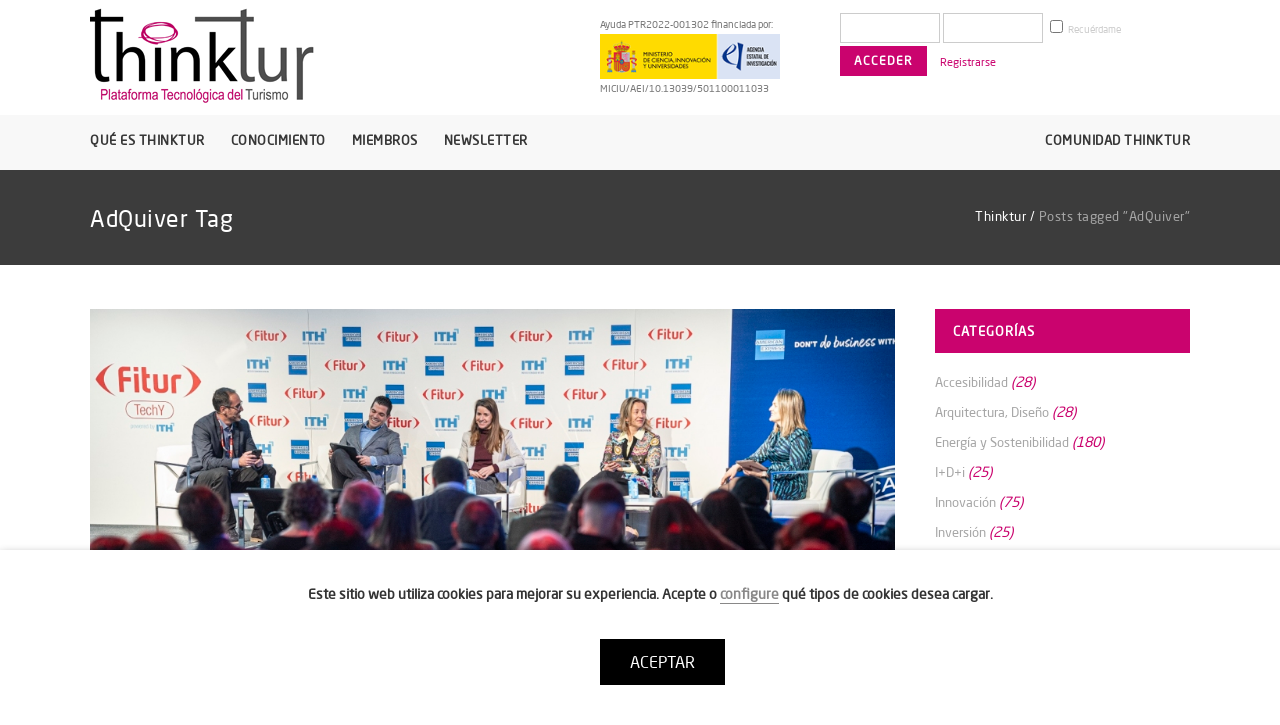

--- FILE ---
content_type: text/html; charset=UTF-8
request_url: https://www.thinktur.org/tag/adquiver/
body_size: 16216
content:
<!DOCTYPE html>
<html lang="es">
<head>
	<meta charset="UTF-8"/>
	
	<link rel="profile" href="http://gmpg.org/xfn/11"/>
		
				<meta name=viewport content="width=device-width,initial-scale=1,user-scalable=no">
					
							<meta name="description" content="Foro especializado de los profesionales del turismo en la aplicación de la tecnología y la innovación para el sector turístico">
						
							<meta name="keywords" content="Turismo, sector turistico, profesionales del turismo, tecnologia para hoteles, tecnologia para el turismo, innovacion turistica, sostenibilidad en el turismo, sello thinktur">
						<link rel="shortcut icon" type="image/x-icon" href="https://www.thinktur.org/media/favico.png">
			<link rel="apple-touch-icon" href="https://www.thinktur.org/media/favico.png"/>
			
	<title>AdQuiver &#8211; Thinktur</title>
<link rel='dns-prefetch' href='//fonts.googleapis.com' />
<link rel='dns-prefetch' href='//s.w.org' />
<link rel="alternate" type="application/rss+xml" title="Thinktur &raquo; Feed" href="https://www.thinktur.org/feed/" />
<link rel="alternate" type="application/rss+xml" title="Thinktur &raquo; Feed de los comentarios" href="https://www.thinktur.org/comments/feed/" />
<link rel="alternate" type="application/rss+xml" title="Thinktur &raquo; Etiqueta AdQuiver del feed" href="https://www.thinktur.org/tag/adquiver/feed/" />
<link rel='stylesheet' id='wp-block-library-css'  href='https://www.thinktur.org/wp-includes/css/dist/block-library/style.min.css?ver=5.5.17' type='text/css' media='all' />
<link rel='stylesheet' id='bp-member-block-css'  href='https://www.thinktur.org/wp-content/plugins/buddypress/bp-members/css/blocks/member.min.css?ver=6.3.0' type='text/css' media='all' />
<link rel='stylesheet' id='bp-group-block-css'  href='https://www.thinktur.org/wp-content/plugins/buddypress/bp-groups/css/blocks/group.min.css?ver=6.3.0' type='text/css' media='all' />
<link rel='stylesheet' id='bowe-codes-css-css'  href='https://www.thinktur.org/wp-content/plugins/bowe-codes/css/bowe-codes.css?ver=2.1' type='text/css' media='all' />
<link rel='stylesheet' id='bp-legacy-css-css'  href='https://www.thinktur.org/wp-content/plugins/buddypress/bp-templates/bp-legacy/css/buddypress.min.css?ver=6.3.0' type='text/css' media='screen' />
<link rel='stylesheet' id='contact-form-7-css'  href='https://www.thinktur.org/wp-content/plugins/contact-form-7/includes/css/styles.css?ver=5.3' type='text/css' media='all' />
<link rel='stylesheet' id='cookie-law-info-css'  href='https://www.thinktur.org/wp-content/plugins/webtoffee-gdpr-cookie-consent/public/css/cookie-law-info-public.css?ver=2.2.4' type='text/css' media='all' />
<link rel='stylesheet' id='cookie-law-info-gdpr-css'  href='https://www.thinktur.org/wp-content/plugins/webtoffee-gdpr-cookie-consent/public/css/cookie-law-info-gdpr.css?ver=2.2.4' type='text/css' media='all' />
<link rel='stylesheet' id='search-filter-plugin-styles-css'  href='https://www.thinktur.org/wp-content/plugins/search-filter-pro/public/assets/css/search-filter.min.css?ver=2.4.5' type='text/css' media='all' />
<link rel='stylesheet' id='mediaelement-css'  href='https://www.thinktur.org/wp-includes/js/mediaelement/mediaelementplayer-legacy.min.css?ver=4.2.13-9993131' type='text/css' media='all' />
<link rel='stylesheet' id='wp-mediaelement-css'  href='https://www.thinktur.org/wp-includes/js/mediaelement/wp-mediaelement.min.css?ver=5.5.17' type='text/css' media='all' />
<link rel='stylesheet' id='stockholm-default-style-css'  href='https://www.thinktur.org/wp-content/themes/stockholm/style.css?ver=5.5.17' type='text/css' media='all' />
<link rel='stylesheet' id='stockholm-font-awesome-css'  href='https://www.thinktur.org/wp-content/themes/stockholm/framework/modules/icons/font-awesome/css/font-awesome.min.css?ver=5.5.17' type='text/css' media='all' />
<link rel='stylesheet' id='elegant-icons-css'  href='https://www.thinktur.org/wp-content/themes/stockholm/framework/modules/icons/elegant-icons/style.min.css?ver=5.5.17' type='text/css' media='all' />
<link rel='stylesheet' id='linear-icons-css'  href='https://www.thinktur.org/wp-content/themes/stockholm/framework/modules/icons/linear-icons/style.min.css?ver=5.5.17' type='text/css' media='all' />
<link rel='stylesheet' id='linea-icons-css'  href='https://www.thinktur.org/wp-content/themes/stockholm/framework/modules/icons/linea-icons/style.min.css?ver=5.5.17' type='text/css' media='all' />
<link rel='stylesheet' id='ion-icons-css'  href='https://www.thinktur.org/wp-content/themes/stockholm/framework/modules/icons/ion-icons/style.min.css?ver=5.5.17' type='text/css' media='all' />
<link rel='stylesheet' id='stockholm-stylesheet-css'  href='https://www.thinktur.org/wp-content/themes/stockholm/css/stylesheet.min.css?ver=5.5.17' type='text/css' media='all' />
<link rel='stylesheet' id='stockholm-webkit-css'  href='https://www.thinktur.org/wp-content/themes/stockholm/css/webkit_stylesheet.css?ver=5.5.17' type='text/css' media='all' />
<link rel='stylesheet' id='stockholm-style-dynamic-css'  href='https://www.thinktur.org/wp-content/themes/stockholm/css/style_dynamic.css?ver=1605717453' type='text/css' media='all' />
<link rel='stylesheet' id='stockholm-responsive-css'  href='https://www.thinktur.org/wp-content/themes/stockholm/css/responsive.min.css?ver=5.5.17' type='text/css' media='all' />
<link rel='stylesheet' id='stockholm-style-dynamic-responsive-css'  href='https://www.thinktur.org/wp-content/themes/stockholm/css/style_dynamic_responsive.css?ver=1605717453' type='text/css' media='all' />
<link rel='stylesheet' id='js_composer_front-css'  href='https://www.thinktur.org/wp-content/plugins/js_composer/assets/css/js_composer.min.css?ver=6.4.1' type='text/css' media='all' />
<link rel='stylesheet' id='stockholm-google-fonts-css'  href='https://fonts.googleapis.com/css?family=Raleway%3A100%2C100i%2C200%2C200i%2C300%2C300i%2C400%2C400i%2C500%2C500i%2C600%2C600i%2C700%2C700i%2C800%2C800i%2C900%2C900i%7CCrete+Round%3A100%2C100i%2C200%2C200i%2C300%2C300i%2C400%2C400i%2C500%2C500i%2C600%2C600i%2C700%2C700i%2C800%2C800i%2C900%2C900i&#038;subset=latin%2Clatin-ext&#038;ver=1.0.0' type='text/css' media='all' />
<link rel='stylesheet' id='newsletter-css'  href='https://www.thinktur.org/wp-content/plugins/newsletter/style.css?ver=7.4.7' type='text/css' media='all' />
<link rel='stylesheet' id='childstyle-css'  href='https://www.thinktur.org/wp-content/themes/thinktur/style.css?ran=818&#038;ver=5.5.17' type='text/css' media='all' />
<script type='text/javascript' src='https://www.thinktur.org/wp-includes/js/jquery/jquery.js?ver=1.12.4-wp' id='jquery-core-js'></script>
<script type='text/javascript' id='bp-confirm-js-extra'>
/* <![CDATA[ */
var BP_Confirm = {"are_you_sure":"\u00bfEst\u00e1s seguro?"};
/* ]]> */
</script>
<script type='text/javascript' src='https://www.thinktur.org/wp-content/plugins/buddypress/bp-core/js/confirm.min.js?ver=6.3.0' id='bp-confirm-js'></script>
<script type='text/javascript' src='https://www.thinktur.org/wp-content/plugins/buddypress/bp-core/js/widget-members.min.js?ver=6.3.0' id='bp-widget-members-js'></script>
<script type='text/javascript' src='https://www.thinktur.org/wp-content/plugins/buddypress/bp-core/js/jquery-query.min.js?ver=6.3.0' id='bp-jquery-query-js'></script>
<script type='text/javascript' src='https://www.thinktur.org/wp-content/plugins/buddypress/bp-core/js/vendor/jquery-cookie.min.js?ver=6.3.0' id='bp-jquery-cookie-js'></script>
<script type='text/javascript' src='https://www.thinktur.org/wp-content/plugins/buddypress/bp-core/js/vendor/jquery-scroll-to.min.js?ver=6.3.0' id='bp-jquery-scroll-to-js'></script>
<script type='text/javascript' id='bp-legacy-js-js-extra'>
/* <![CDATA[ */
var BP_DTheme = {"accepted":"Aceptado","close":"Cerrar","comments":"comentarios","leave_group_confirm":"\u00bfEst\u00e1s seguro que quieres salir del grupo?","mark_as_fav":"Favorito","my_favs":"Mis favoritos","rejected":"Rechazado","remove_fav":"Eliminar favorito","show_all":"Mostrar todo","show_all_comments":"Mostrar todos los comentarios para este hilo.","show_x_comments":"Mostrar todos los comentarios (%d)","unsaved_changes":"Tu perfil tiene cambios no guardados. Si abandonas esta p\u00e1gina, los cambios se perder\u00e1n. ","view":"Ver","store_filter_settings":""};
/* ]]> */
</script>
<script type='text/javascript' src='https://www.thinktur.org/wp-content/plugins/buddypress/bp-templates/bp-legacy/js/buddypress.min.js?ver=6.3.0' id='bp-legacy-js-js'></script>
<script type='text/javascript' id='cookie-law-info-js-extra'>
/* <![CDATA[ */
var Cli_Data = {"nn_cookie_ids":["ga_script","_gid","_ga","_gat_UA-19326705-1"],"non_necessary_cookies":{"marketing-y-analitica":["Google Analytics","_gid","_ga","_gat_UA-19326705-1"]},"cookielist":{"necessary":{"0":{"ID":10039,"post_author":"94","post_date":"2020-11-18 15:48:42","post_date_gmt":"2020-11-18 15:48:42","post_content":"Esta cookie se establece por el plugin \"GDPR Cookie Consent\". La cookie almacena el consentimiento del usuario para las cookies en la categor\u00eda \"Marketing y Anal\u00edtica\". No almacena datos personales.","post_title":"cookielawinfo-checkbox-marketing-y-analitica","post_excerpt":"","post_status":"publish","comment_status":"closed","ping_status":"closed","post_password":"","post_name":"cookielawinfo-checkbox-marketing-y-analitica","to_ping":"","pinged":"","post_modified":"2020-11-18 15:48:42","post_modified_gmt":"2020-11-18 15:48:42","post_content_filtered":"","post_parent":0,"guid":"https:\/\/www.thinktur.org\/cookielawinfo\/cookielawinfo-checkbox-marketing-y-analitica\/","menu_order":0,"post_type":"cookielawinfo","post_mime_type":"","comment_count":"0","filter":"raw"},"1":{"ID":10033,"post_author":"1","post_date":"2020-11-18 15:17:56","post_date_gmt":"2020-11-18 13:17:56","post_content":"La cookie es establecida por el plugin de consentimiento de cookies de GDPR y se utiliza para almacenar si el usuario ha consentido o no el uso de cookies. No almacena ning\u00fan dato personal.","post_title":"viewed_cookie_policy","post_excerpt":"","post_status":"publish","comment_status":"closed","ping_status":"closed","post_password":"","post_name":"viewed_cookie_policy","to_ping":"","pinged":"","post_modified":"2020-11-18 17:49:48","post_modified_gmt":"2020-11-18 15:49:48","post_content_filtered":"","post_parent":0,"guid":"https:\/\/www.thinktur.org\/cookielawinfo\/viewed_cookie_policy\/","menu_order":0,"post_type":"cookielawinfo","post_mime_type":"","comment_count":"0","filter":"raw"},"2":{"ID":10034,"post_author":"1","post_date":"2020-11-18 15:17:56","post_date_gmt":"2020-11-18 13:17:56","post_content":"Esta cookie se establece por el plugin de Consentimiento de cookies GDPR. Las cookies se utilizan para almacenar el consentimiento del usuario para las cookies en la categor\u00eda \"Necesarias\".","post_title":"cookielawinfo-checkbox-necessary","post_excerpt":"","post_status":"publish","comment_status":"closed","ping_status":"closed","post_password":"","post_name":"cookielawinfo-checkbox-necessary","to_ping":"","pinged":"","post_modified":"2020-11-18 17:49:33","post_modified_gmt":"2020-11-18 15:49:33","post_content_filtered":"","post_parent":0,"guid":"https:\/\/www.thinktur.org\/cookielawinfo\/cookielawinfo-checkbox-necessary\/","menu_order":0,"post_type":"cookielawinfo","post_mime_type":"","comment_count":"0","filter":"raw"},"term_id":1797,"name":"Necesarias","loadonstart":"1","defaultstate":"enabled"},"marketing-y-analitica":{"0":{"ID":10040,"post_author":"94","post_date":"2020-11-18 15:48:42","post_date_gmt":"2020-11-18 15:48:42","post_content":"Esta cookie controla la ejecuci\u00f3n de Google Analytics. La cookie se utiliza para automatizar el informe anal\u00edtico de la web.","post_title":"Google Analytics","post_excerpt":"","post_status":"publish","comment_status":"closed","ping_status":"closed","post_password":"","post_name":"google-analytics","to_ping":"","pinged":"","post_modified":"2020-11-18 17:51:21","post_modified_gmt":"2020-11-18 15:51:21","post_content_filtered":"","post_parent":0,"guid":"https:\/\/www.thinktur.org\/cookielawinfo\/google-analytics\/","menu_order":0,"post_type":"cookielawinfo","post_mime_type":"","comment_count":"0","filter":"raw"},"1":{"ID":10041,"post_author":"94","post_date":"2020-11-18 15:48:42","post_date_gmt":"2020-11-18 15:48:42","post_content":"Esta cookie es instalada por Google Analytics. La cookie se utiliza para almacenar informaci\u00f3n de c\u00f3mo los visitantes utilizan un sitio web y ayuda en la creaci\u00f3n de un informe anal\u00edtico de c\u00f3mo el sitio web est\u00e1 haciendo. Los datos recogidos incluyen el n\u00famero de visitantes, la fuente de donde vienen y las p\u00e1ginas visitadas de forma an\u00f3nima.","post_title":"_gid","post_excerpt":"","post_status":"publish","comment_status":"closed","ping_status":"closed","post_password":"","post_name":"_gid","to_ping":"","pinged":"","post_modified":"2020-11-18 15:48:42","post_modified_gmt":"2020-11-18 15:48:42","post_content_filtered":"","post_parent":0,"guid":"https:\/\/www.thinktur.org\/cookielawinfo\/_gid\/","menu_order":0,"post_type":"cookielawinfo","post_mime_type":"","comment_count":"0","filter":"raw"},"2":{"ID":10042,"post_author":"94","post_date":"2020-11-18 15:48:42","post_date_gmt":"2020-11-18 15:48:42","post_content":"Esta cookie es instalada por Google Analytics. La cookie se utiliza para calcular los datos de visitantes, sesiones, campa\u00f1as y para hacer un seguimiento del uso del sitio para el informe anal\u00edtico del mismo. Las cookies almacenan informaci\u00f3n de forma an\u00f3nima y asignan un n\u00famero generado aleatoriamente para identificar a los visitantes \u00fanicos.","post_title":"_ga","post_excerpt":"","post_status":"publish","comment_status":"closed","ping_status":"closed","post_password":"","post_name":"_ga","to_ping":"","pinged":"","post_modified":"2020-11-18 15:48:42","post_modified_gmt":"2020-11-18 15:48:42","post_content_filtered":"","post_parent":0,"guid":"https:\/\/www.thinktur.org\/cookielawinfo\/_ga\/","menu_order":0,"post_type":"cookielawinfo","post_mime_type":"","comment_count":"0","filter":"raw"},"3":{"ID":10043,"post_author":"94","post_date":"2020-11-18 15:48:42","post_date_gmt":"2020-11-18 15:48:42","post_content":"Google utiliza esta cookie para distinguir a los usuarios.","post_title":"_gat_UA-19326705-1","post_excerpt":"","post_status":"publish","comment_status":"closed","ping_status":"closed","post_password":"","post_name":"_gat_ua-7390634-1","to_ping":"","pinged":"","post_modified":"2020-11-18 17:51:01","post_modified_gmt":"2020-11-18 15:51:01","post_content_filtered":"","post_parent":0,"guid":"https:\/\/www.thinktur.org\/cookielawinfo\/_gat_ua-7390634-1\/","menu_order":0,"post_type":"cookielawinfo","post_mime_type":"","comment_count":"0","filter":"raw"},"term_id":1799,"name":"Marketing y Anal\u00edtica","loadonstart":0,"defaultstate":"enabled"}},"ajax_url":"https:\/\/www.thinktur.org\/wp-admin\/admin-ajax.php","current_lang":"es","security":"a62b4108a0","eu_countries":["GB"],"geoIP":"disabled","consentVersion":"1","strictlyEnabled":["necessary","obligatoire"],"cookieDomain":""};
var log_object = {"ajax_url":"https:\/\/www.thinktur.org\/wp-admin\/admin-ajax.php"};
/* ]]> */
</script>
<script type='text/javascript' src='https://www.thinktur.org/wp-content/plugins/webtoffee-gdpr-cookie-consent/public/js/cookie-law-info-public.js?ver=2.2.4' id='cookie-law-info-js'></script>
<script type='text/javascript' id='search-filter-plugin-build-js-extra'>
/* <![CDATA[ */
var SF_LDATA = {"ajax_url":"https:\/\/www.thinktur.org\/wp-admin\/admin-ajax.php","home_url":"https:\/\/www.thinktur.org\/"};
/* ]]> */
</script>
<script type='text/javascript' src='https://www.thinktur.org/wp-content/plugins/search-filter-pro/public/assets/js/search-filter-build.min.js?ver=2.4.5' id='search-filter-plugin-build-js'></script>
<script type='text/javascript' src='https://www.thinktur.org/wp-content/plugins/search-filter-pro/public/assets/js/chosen.jquery.min.js?ver=2.4.5' id='search-filter-plugin-chosen-js'></script>
<script type='text/javascript' src='https://www.thinktur.org/wp-content/themes/stockholm/js/plugins/hammer.min.js?ver=1' id='hammer-js'></script>
<script type='text/javascript' src='https://www.thinktur.org/wp-content/themes/stockholm/js/plugins/virtual-scroll.min.js?ver=1' id='virtual-scroll-js'></script>
<link rel="https://api.w.org/" href="https://www.thinktur.org/wp-json/" /><link rel="alternate" type="application/json" href="https://www.thinktur.org/wp-json/wp/v2/tags/1989" /><meta name="generator" content="WordPress 5.5.17" />

	<script type="text/javascript">var ajaxurl = 'https://www.thinktur.org/wp-admin/admin-ajax.php';</script>

<!-- Global site tag (gtag.js) - Google Analytics -->
<script type="text/plain" data-cli-class="cli-blocker-script"  data-cli-category="marketing-y-analitica" data-cli-script-type="marketing-y-analitica" data-cli-block="true" data-cli-element-position="head"  async src="https://www.googletagmanager.com/gtag/js?id=UA-19326705-1"></script>
<script type="text/plain" data-cli-class="cli-blocker-script"  data-cli-category="marketing-y-analitica" data-cli-script-type="marketing-y-analitica" data-cli-block="true" data-cli-element-position="head" >
  window.dataLayer = window.dataLayer || [];
  function gtag(){dataLayer.push(arguments);}
  gtag('js', new Date());

  gtag('config', 'UA-19326705-1');
</script><script id="mcjs">!function(c,h,i,m,p){m=c.createElement(h),p=c.getElementsByTagName(h)[0],m.async=1,m.src=i,p.parentNode.insertBefore(m,p)}(document,"script","https://chimpstatic.com/mcjs-connected/js/users/aa0513481bc646da5503e591e/ba5efbae2ee4d83d088929d82.js");</script>
<script type="text/javascript" src="https://www.thinktur.org/wp-content/plugins/si-captcha-for-wordpress/captcha/si_captcha.js?ver=1762230433"></script>
<!-- begin SI CAPTCHA Anti-Spam - login/register form style -->
<style type="text/css">
.si_captcha_small { width:175px; height:45px; padding-top:10px; padding-bottom:10px; }
.si_captcha_large { width:250px; height:60px; padding-top:10px; padding-bottom:10px; }
img#si_image_com { border-style:none; margin:0; padding-right:5px; float:left; }
img#si_image_reg { border-style:none; margin:0; padding-right:5px; float:left; }
img#si_image_log { border-style:none; margin:0; padding-right:5px; float:left; }
img#si_image_side_login { border-style:none; margin:0; padding-right:5px; float:left; }
img#si_image_checkout { border-style:none; margin:0; padding-right:5px; float:left; }
img#si_image_jetpack { border-style:none; margin:0; padding-right:5px; float:left; }
img#si_image_bbpress_topic { border-style:none; margin:0; padding-right:5px; float:left; }
.si_captcha_refresh { border-style:none; margin:0; vertical-align:bottom; }
div#si_captcha_input { display:block; padding-top:15px; padding-bottom:5px; }
label#si_captcha_code_label { margin:0; }
input#si_captcha_code_input { width:65px; }
p#si_captcha_code_p { clear: left; padding-top:10px; }
.si-captcha-jetpack-error { color:#DC3232; }
</style>
<!-- end SI CAPTCHA Anti-Spam - login/register form style -->
<noscript><style> .wpb_animate_when_almost_visible { opacity: 1; }</style></noscript></head>
<body class="bp-legacy archive tag tag-adquiver tag-1989 stockholm-core-2.0.2 select-child-theme-ver-1.0.0 select-theme-ver-6.1 smooth_scroll  qode_menu_ wpb-js-composer js-comp-ver-6.4.1 vc_responsive no-js">
		<div class="wrapper">
		<div class="wrapper_inner">
						<a id='back_to_top' href='#'>
				<span class="fa-stack">
					<i class="fa fa-angle-up"></i>				</span>
			</a>
			<header class="page_header scrolled_not_transparent has_top scroll_header_top_area  stick menu_bottom">
				
		<div class="header_inner clearfix">
						
			<div class="header_top_bottom_holder">
					<div class="header_top clearfix" >
				<div class="container">
			<div class="container_inner clearfix">
								<div class="left">
					<div class="inner">
											</div>
				</div>
				<div class="right">
					<div class="inner">
						<div class="header-widget widget_text header-right-widget">			<div class="textwidget"><div class="ayuda"><span>Ayuda PTR2022-001302 financiada por:</span><img src="https://www.thinktur.org/media/logo-ayuda.png" alt="Ayuda PTR2022" /><span>MICIU/AEI/10.13039/501100011033</span></div><div class="mobile-login-bt"><a href="https://www.thinktur.org/wp-login.php"><img src="https://www.thinktur.org/media/login.png" alt="login"></a></div></div>
		</div><div class="header-widget widget_bp_core_login_widget buddypress widget header-right-widget">
		
			
			<form name="bp-login-form" id="bp-login-widget-form" class="standard-form" action="https://www.thinktur.org/wp-login.php" method="post">
				<label for="bp-login-widget-user-login">Nombre de usuario</label>
				<input type="text" name="log" id="bp-login-widget-user-login" class="input" value="" />

				<label for="bp-login-widget-user-pass">Contraseña</label>
				<input type="password" name="pwd" id="bp-login-widget-user-pass" class="input" value=""  spellcheck="false" autocomplete="off" />

				<div class="forgetmenot"><label for="bp-login-widget-rememberme"><input name="rememberme" type="checkbox" id="bp-login-widget-rememberme" value="forever" /> Recuérdame</label></div>

				<input type="submit" name="wp-submit" id="bp-login-widget-submit" value="Acceder" />

				
					<span class="bp-login-widget-register-link"><a href="https://www.thinktur.org/registro/">Registrarse</a></span>

				
				
			</form>

			
		</div>					</div>
				</div>
							</div>
		</div>
		</div>
				
				<div class="header_bottom clearfix" >
										<div class="container">
						<div class="container_inner clearfix" >
																					<div class="header_inner_left">
																	<div class="mobile_menu_button"><span><i class="fa fa-bars"></i></span></div>
								<div class="logo_wrapper">
									<div class="q_logo">
										<a href="https://www.thinktur.org/">
	<img class="normal" src="https://www.thinktur.org/media/logo.png" alt="Logo"/>
<img class="light" src="https://www.thinktur.org/media/logo.png" alt="Logo"/>
<img class="dark" src="https://www.thinktur.org/media/logo.png" alt="Logo"/>	
	<img class="sticky" src="https://www.thinktur.org/media/logo.png" alt="Logo"/>
	
	</a>									</div>
																	</div>
																
                                							</div>
																					<div class="header_menu_bottom">
								<div class="header_menu_bottom_inner">
																			<div class="main_menu_header_inner_right_holder">
																						<nav class="main_menu drop_down ">
												<ul id="menu-main-menu" class="clearfix"><li id="nav-menu-item-14" class="menu-item menu-item-type-custom menu-item-object-custom menu-item-has-children  has_sub narrow"><a href="#" class=""><i class="menu_icon fa blank"></i><span class="menu-text">Qué es Thinktur</span><span class="plus"></span></a>
<div class="second"><div class="inner"><ul>
	<li id="nav-menu-item-18" class="menu-item menu-item-type-post_type menu-item-object-page "><a href="https://www.thinktur.org/conoce-thinktur/" class=""><i class="menu_icon fa blank"></i><span class="menu-text">Conoce Thinktur</span><span class="plus"></span></a></li>
	<li id="nav-menu-item-17" class="menu-item menu-item-type-post_type menu-item-object-page "><a href="https://www.thinktur.org/thinktur-in-english/" class=""><i class="menu_icon fa blank"></i><span class="menu-text">Thinktur in english</span><span class="plus"></span></a></li>
	<li id="nav-menu-item-21" class="menu-item menu-item-type-post_type menu-item-object-page "><a href="https://www.thinktur.org/compromiso-transparencia/" class=""><i class="menu_icon fa blank"></i><span class="menu-text">Compromiso con la transparencia</span><span class="plus"></span></a></li>
	<li id="nav-menu-item-24" class="menu-item menu-item-type-post_type menu-item-object-page "><a href="https://www.thinktur.org/ventajas/" class=""><i class="menu_icon fa blank"></i><span class="menu-text">Ventajas de formar parte de Thinktur</span><span class="plus"></span></a></li>
	<li id="nav-menu-item-173" class="menu-item menu-item-type-post_type menu-item-object-page "><a href="https://www.thinktur.org/sello-thinktur/" class=""><i class="menu_icon fa blank"></i><span class="menu-text">Sello Thinktur</span><span class="plus"></span></a></li>
</ul></div></div>
</li>
<li id="nav-menu-item-15" class="menu-item menu-item-type-custom menu-item-object-custom menu-item-has-children  has_sub narrow"><a href="#" class=""><i class="menu_icon fa blank"></i><span class="menu-text">Conocimiento</span><span class="plus"></span></a>
<div class="second"><div class="inner"><ul>
	<li id="nav-menu-item-70" class="menu-item menu-item-type-post_type menu-item-object-page "><a href="https://www.thinktur.org/tendencias/" class=""><i class="menu_icon fa blank"></i><span class="menu-text">Tendencias</span><span class="plus"></span></a></li>
	<li id="nav-menu-item-262" class="menu-item menu-item-type-post_type menu-item-object-page "><a href="https://www.thinktur.org/eventos/" class=""><i class="menu_icon fa blank"></i><span class="menu-text">Eventos</span><span class="plus"></span></a></li>
	<li id="nav-menu-item-188" class="menu-item menu-item-type-post_type menu-item-object-page "><a href="https://www.thinktur.org/formacion/" class=""><i class="menu_icon fa blank"></i><span class="menu-text">Formación</span><span class="plus"></span></a></li>
	<li id="nav-menu-item-405" class="menu-item menu-item-type-post_type menu-item-object-page "><a href="https://www.thinktur.org/biblioteca/" class=""><i class="menu_icon fa blank"></i><span class="menu-text">Biblioteca</span><span class="plus"></span></a></li>
	<li id="nav-menu-item-6859" class="menu-item menu-item-type-post_type menu-item-object-page "><a href="https://www.thinktur.org/entidades-relevantes/" class=""><i class="menu_icon fa blank"></i><span class="menu-text">Entidades relevantes</span><span class="plus"></span></a></li>
	<li id="nav-menu-item-8072" class="menu-item menu-item-type-post_type menu-item-object-page "><a href="https://www.thinktur.org/catalogo-soluciones/" class=""><i class="menu_icon fa blank"></i><span class="menu-text">Catálogo de soluciones GICI</span><span class="plus"></span></a></li>
</ul></div></div>
</li>
<li id="nav-menu-item-429" class="menu-item menu-item-type-post_type menu-item-object-page menu-item-has-children  has_sub narrow"><a href="https://www.thinktur.org/miembros/" class=""><i class="menu_icon fa blank"></i><span class="menu-text">Miembros</span><span class="plus"></span></a>
<div class="second"><div class="inner"><ul>
	<li id="nav-menu-item-432" class="menu-item menu-item-type-post_type menu-item-object-page "><a href="https://www.thinktur.org/miembros/empresas-turisticas/" class=""><i class="menu_icon fa blank"></i><span class="menu-text">Empresas turísticas</span><span class="plus"></span></a></li>
	<li id="nav-menu-item-450" class="menu-item menu-item-type-post_type menu-item-object-page "><a href="https://www.thinktur.org/miembros/destinos-turisticos/" class=""><i class="menu_icon fa blank"></i><span class="menu-text">Destinos turísticos</span><span class="plus"></span></a></li>
	<li id="nav-menu-item-459" class="menu-item menu-item-type-post_type menu-item-object-page "><a href="https://www.thinktur.org/miembros/proveedores-turisticos/" class=""><i class="menu_icon fa blank"></i><span class="menu-text">Proveedores turísticos</span><span class="plus"></span></a></li>
	<li id="nav-menu-item-466" class="menu-item menu-item-type-post_type menu-item-object-page "><a href="https://www.thinktur.org/miembros/entidades-y-centros/" class=""><i class="menu_icon fa blank"></i><span class="menu-text">Entidades y Centros Tecnológicos</span><span class="plus"></span></a></li>
</ul></div></div>
</li>
<li id="nav-menu-item-8879" class="menu-item menu-item-type-post_type menu-item-object-page  narrow"><a href="https://www.thinktur.org/newsletter/" class=""><i class="menu_icon fa blank"></i><span class="menu-text">Newsletter</span><span class="plus"></span></a></li>
<li id="nav-menu-item-305" class="menu-item menu-item-type-post_type menu-item-object-page  narrow"><a href="https://www.thinktur.org/comunidad/" class=""><i class="menu_icon fa blank"></i><span class="menu-text">Comunidad Thinktur</span><span class="plus"></span></a></li>
</ul>											</nav>
											<div class="header_inner_right">
												<div class="side_menu_button_wrapper right">
																																							<div class="side_menu_button">
																																																							</div>
												</div>
											</div>
										</div>
									</div>
								</div>
																<nav class="mobile_menu">
			<ul id="menu-main-menu-1" class=""><li id="mobile-menu-item-14" class="menu-item menu-item-type-custom menu-item-object-custom menu-item-has-children  has_sub"><a href="#" class=""><span>Qué es Thinktur</span></a><span class="mobile_arrow"><i class="fa fa-angle-right"></i><i class="fa fa-angle-down"></i></span>
<ul class="sub_menu">
	<li id="mobile-menu-item-18" class="menu-item menu-item-type-post_type menu-item-object-page "><a href="https://www.thinktur.org/conoce-thinktur/" class=""><span>Conoce Thinktur</span></a><span class="mobile_arrow"><i class="fa fa-angle-right"></i><i class="fa fa-angle-down"></i></span></li>
	<li id="mobile-menu-item-17" class="menu-item menu-item-type-post_type menu-item-object-page "><a href="https://www.thinktur.org/thinktur-in-english/" class=""><span>Thinktur in english</span></a><span class="mobile_arrow"><i class="fa fa-angle-right"></i><i class="fa fa-angle-down"></i></span></li>
	<li id="mobile-menu-item-21" class="menu-item menu-item-type-post_type menu-item-object-page "><a href="https://www.thinktur.org/compromiso-transparencia/" class=""><span>Compromiso con la transparencia</span></a><span class="mobile_arrow"><i class="fa fa-angle-right"></i><i class="fa fa-angle-down"></i></span></li>
	<li id="mobile-menu-item-24" class="menu-item menu-item-type-post_type menu-item-object-page "><a href="https://www.thinktur.org/ventajas/" class=""><span>Ventajas de formar parte de Thinktur</span></a><span class="mobile_arrow"><i class="fa fa-angle-right"></i><i class="fa fa-angle-down"></i></span></li>
	<li id="mobile-menu-item-173" class="menu-item menu-item-type-post_type menu-item-object-page "><a href="https://www.thinktur.org/sello-thinktur/" class=""><span>Sello Thinktur</span></a><span class="mobile_arrow"><i class="fa fa-angle-right"></i><i class="fa fa-angle-down"></i></span></li>
</ul>
</li>
<li id="mobile-menu-item-15" class="menu-item menu-item-type-custom menu-item-object-custom menu-item-has-children  has_sub"><a href="#" class=""><span>Conocimiento</span></a><span class="mobile_arrow"><i class="fa fa-angle-right"></i><i class="fa fa-angle-down"></i></span>
<ul class="sub_menu">
	<li id="mobile-menu-item-70" class="menu-item menu-item-type-post_type menu-item-object-page "><a href="https://www.thinktur.org/tendencias/" class=""><span>Tendencias</span></a><span class="mobile_arrow"><i class="fa fa-angle-right"></i><i class="fa fa-angle-down"></i></span></li>
	<li id="mobile-menu-item-262" class="menu-item menu-item-type-post_type menu-item-object-page "><a href="https://www.thinktur.org/eventos/" class=""><span>Eventos</span></a><span class="mobile_arrow"><i class="fa fa-angle-right"></i><i class="fa fa-angle-down"></i></span></li>
	<li id="mobile-menu-item-188" class="menu-item menu-item-type-post_type menu-item-object-page "><a href="https://www.thinktur.org/formacion/" class=""><span>Formación</span></a><span class="mobile_arrow"><i class="fa fa-angle-right"></i><i class="fa fa-angle-down"></i></span></li>
	<li id="mobile-menu-item-405" class="menu-item menu-item-type-post_type menu-item-object-page "><a href="https://www.thinktur.org/biblioteca/" class=""><span>Biblioteca</span></a><span class="mobile_arrow"><i class="fa fa-angle-right"></i><i class="fa fa-angle-down"></i></span></li>
	<li id="mobile-menu-item-6859" class="menu-item menu-item-type-post_type menu-item-object-page "><a href="https://www.thinktur.org/entidades-relevantes/" class=""><span>Entidades relevantes</span></a><span class="mobile_arrow"><i class="fa fa-angle-right"></i><i class="fa fa-angle-down"></i></span></li>
	<li id="mobile-menu-item-8072" class="menu-item menu-item-type-post_type menu-item-object-page "><a href="https://www.thinktur.org/catalogo-soluciones/" class=""><span>Catálogo de soluciones GICI</span></a><span class="mobile_arrow"><i class="fa fa-angle-right"></i><i class="fa fa-angle-down"></i></span></li>
</ul>
</li>
<li id="mobile-menu-item-429" class="menu-item menu-item-type-post_type menu-item-object-page menu-item-has-children  has_sub"><a href="https://www.thinktur.org/miembros/" class=""><span>Miembros</span></a><span class="mobile_arrow"><i class="fa fa-angle-right"></i><i class="fa fa-angle-down"></i></span>
<ul class="sub_menu">
	<li id="mobile-menu-item-432" class="menu-item menu-item-type-post_type menu-item-object-page "><a href="https://www.thinktur.org/miembros/empresas-turisticas/" class=""><span>Empresas turísticas</span></a><span class="mobile_arrow"><i class="fa fa-angle-right"></i><i class="fa fa-angle-down"></i></span></li>
	<li id="mobile-menu-item-450" class="menu-item menu-item-type-post_type menu-item-object-page "><a href="https://www.thinktur.org/miembros/destinos-turisticos/" class=""><span>Destinos turísticos</span></a><span class="mobile_arrow"><i class="fa fa-angle-right"></i><i class="fa fa-angle-down"></i></span></li>
	<li id="mobile-menu-item-459" class="menu-item menu-item-type-post_type menu-item-object-page "><a href="https://www.thinktur.org/miembros/proveedores-turisticos/" class=""><span>Proveedores turísticos</span></a><span class="mobile_arrow"><i class="fa fa-angle-right"></i><i class="fa fa-angle-down"></i></span></li>
	<li id="mobile-menu-item-466" class="menu-item menu-item-type-post_type menu-item-object-page "><a href="https://www.thinktur.org/miembros/entidades-y-centros/" class=""><span>Entidades y Centros Tecnológicos</span></a><span class="mobile_arrow"><i class="fa fa-angle-right"></i><i class="fa fa-angle-down"></i></span></li>
</ul>
</li>
<li id="mobile-menu-item-8879" class="menu-item menu-item-type-post_type menu-item-object-page "><a href="https://www.thinktur.org/newsletter/" class=""><span>Newsletter</span></a><span class="mobile_arrow"><i class="fa fa-angle-right"></i><i class="fa fa-angle-down"></i></span></li>
<li id="mobile-menu-item-305" class="menu-item menu-item-type-post_type menu-item-object-page "><a href="https://www.thinktur.org/comunidad/" class=""><span>Comunidad Thinktur</span></a><span class="mobile_arrow"><i class="fa fa-angle-right"></i><i class="fa fa-angle-down"></i></span></li>
</ul></nav>								
															</div>
						</div>
											</div>
				</div>
			</div>
	</header>
			
			<div class="content content_top_margin_none">
								
				<div class="content_inner">
										
						<div class="title_outer title_without_animation"  data-height="95">
		<div class="title position_left standard_title with_background_color" style="height:95px;;background-color:#3c3c3c;">
									<div class="title_holder" >

                                <div class="container">
                    <div class="container_inner clearfix">
                						<div class="title_subtitle_holder" >
															
								
                                    
																			<h1 ><span>AdQuiver Tag</span></h1>
									
																												<div class="breadcrumb"> <div class="breadcrumbs"><div class="breadcrumbs_inner"><a href="https://www.thinktur.org/">Thinktur</a><span class="delimiter">&nbsp;/&nbsp;</span><span class="current">Posts tagged &quot;AdQuiver"</span></div></div></div>
									
															</div>
							                                    </div>
                </div>
                			</div>
		</div>
	</div>
					<div class="container">
		<div class="container_inner default_template_holder clearfix">
													<div class="two_columns_75_25 background_color_sidebar grid2 clearfix">
							<div class="column1">
								<div class="column_inner">
										<div class="blog_holder blog_large_image ">
				<article id="post-13802" class="post-13802 post type-post status-publish format-standard has-post-thumbnail hentry category-tendencias tag-techydestino tag-techyfuturo tag-techynegocio tag-techysostenibilidad tag-adquiver tag-american-espress tag-enovam tag-fitur tag-fiturtechy tag-fiturtechy2025 tag-maarlab tag-techyhotel tag-telefonica-business tag-veolia">
			<div class="post_content_holder">
					<div class="post_image">
		<a href="https://www.thinktur.org/ia-innovacion-y-sostenibilidad-protagonistas-del-programa-de-fiturtechy-2025/" title="IA, innovación y sostenibilidad, protagonistas del programa de FITURTECHY 2025">
			<img width="1030" height="476" src="https://www.thinktur.org/media/techYfuturo-e1736356340780-1030x476-1.jpg" class="attachment-blog_image_in_grid size-blog_image_in_grid wp-post-image" alt="" loading="lazy" srcset="https://www.thinktur.org/media/techYfuturo-e1736356340780-1030x476-1.jpg 1030w, https://www.thinktur.org/media/techYfuturo-e1736356340780-1030x476-1-300x139.jpg 300w, https://www.thinktur.org/media/techYfuturo-e1736356340780-1030x476-1-1024x473.jpg 1024w, https://www.thinktur.org/media/techYfuturo-e1736356340780-1030x476-1-768x355.jpg 768w, https://www.thinktur.org/media/techYfuturo-e1736356340780-1030x476-1-700x323.jpg 700w" sizes="(max-width: 1030px) 100vw, 1030px" />		</a>
	</div>
				<div class="post_text">
					<div class="post_text_inner">
						<div class="post_info">
								<span class="time">
		<span>15 enero, 2025</span>
	</span>
								<span class="post_category">
		<span>Categoría:</span>
		<span><a href="https://www.thinktur.org/category/tendencias/" rel="category tag">Tendencias</a></span>
	</span>
													</div>
						<h2 class="qodef-post-title">
		<a href="https://www.thinktur.org/ia-innovacion-y-sostenibilidad-protagonistas-del-programa-de-fiturtechy-2025/"> IA, innovación y sostenibilidad, protagonistas del programa de FITURTECHY 2025 </a></h2>						<p class="post_excerpt">
 	Jorge Marichal, CEHAT; Javier García Cuenca, ITH; Javier Gándara, Asociación de Líneas Aéreas; Alba Renai, Influencer virtual entrenada por IA generativa; Julia López, American Express España; Jesús Serrano, Microsoft; Olivia Estrella, Turisme Comunitat Valenciana; Miguel Mirones, ANBAL e ICTES; Inma de Benito, CEOE; Kike Sarasola, Room Mate Group; son algunos de los expertos destacados</p>													<div class="post_social">
								<div class="blog_share"><div class="social_share_holder"><a href="javascript:void(0)" target="_self"><i class="social_share social_share_icon"></i><span class="social_share_title">RRSS</span></a><div class="social_share_dropdown"><ul><li class="facebook_share"><a title="RRSS on Facebook" href="javascript:void(0)" onclick="window.open('http://www.facebook.com/sharer/sharer.php?u=https://www.thinktur.org/ia-innovacion-y-sostenibilidad-protagonistas-del-programa-de-fiturtechy-2025/', 'sharer', 'toolbar=0,status=0,width=620,height=280');"><span class="social_network_icon social_facebook_circle"></span><span class='share_text'>Facebook</span></a></li><li class="twitter_share"><a href="#" title="RRSS on Twitter" onclick="popUp=window.open('https://twitter.com/intent/tweet?text=Jorge+Marichal%2C++via+%40ThinkTur+ https://www.thinktur.org/ia-innovacion-y-sostenibilidad-protagonistas-del-programa-de-fiturtechy-2025/', 'popupwindow', 'scrollbars=yes,width=800,height=400');popUp.focus();return false;"><span class="social_network_icon social_twitter_circle"></span><span class='share_text'>Twitter</span></a></li><li  class="linkedin_share"><a href="#" onclick="popUp=window.open('https://linkedin.com/shareArticle?mini=true&amp;url=https%3A%2F%2Fwww.thinktur.org%2Fia-innovacion-y-sostenibilidad-protagonistas-del-programa-de-fiturtechy-2025%2F&amp;title=IA%2C+innovaci%C3%B3n+y+sostenibilidad%2C+protagonistas+del+programa+de+FITURTECHY+2025', 'popupwindow', 'scrollbars=yes,width=800,height=400');popUp.focus();return false"><span class="social_network_icon social_linkedin_circle"></span><span class='share_text'>LinkedIn</span></a></li></ul></div></div></div>																							</div>
											</div>
				</div>
			</div>
		</article>

		<article id="post-13626" class="post-13626 post type-post status-publish format-standard has-post-thumbnail hentry category-energia-sostenibilidad category-tendencias category-tic tag-techydestino tag-techyfuturo tag-techynegocio tag-techysostenibilidad tag-adquiver tag-american-express tag-banca-cooperativa-cajamar tag-enovam tag-fitur tag-fiturtechy tag-ifema tag-maarlab tag-techyhotel tag-veolia">
			<div class="post_content_holder">
					<div class="post_image">
		<a href="https://www.thinktur.org/fiturtechy-2025-vive-su-17a-edicion-bajo-el-lema-los-mil-y-un-viajes-y-analiza-el-nuevo-papel-de-la-ia-y-la-sostenibilidad-en-el-turismo/" title="FITURTECHY 2025 vive su 17ª edición bajo el lema ‘Los mil y un viajes’ y analiza el nuevo papel de la IA y la sostenibilidad en el turismo">
			<img width="1100" height="640" src="https://www.thinktur.org/media/ITH-FITURTECHY-2025-1100x640.png" class="attachment-blog_image_in_grid size-blog_image_in_grid wp-post-image" alt="" loading="lazy" srcset="https://www.thinktur.org/media/ITH-FITURTECHY-2025-1100x640.png 1100w, https://www.thinktur.org/media/ITH-FITURTECHY-2025-300x174.png 300w, https://www.thinktur.org/media/ITH-FITURTECHY-2025-1024x595.png 1024w, https://www.thinktur.org/media/ITH-FITURTECHY-2025-768x447.png 768w, https://www.thinktur.org/media/ITH-FITURTECHY-2025-700x407.png 700w, https://www.thinktur.org/media/ITH-FITURTECHY-2025.png 1130w" sizes="(max-width: 1100px) 100vw, 1100px" />		</a>
	</div>
				<div class="post_text">
					<div class="post_text_inner">
						<div class="post_info">
								<span class="time">
		<span>12 noviembre, 2024</span>
	</span>
								<span class="post_category">
		<span>Categoría:</span>
		<span><a href="https://www.thinktur.org/category/tendencias/energia-sostenibilidad/" rel="category tag">Energía y Sostenibilidad</a>, <a href="https://www.thinktur.org/category/tendencias/" rel="category tag">Tendencias</a>, <a href="https://www.thinktur.org/category/tendencias/tic/" rel="category tag">TIC</a></span>
	</span>
													</div>
						<h2 class="qodef-post-title">
		<a href="https://www.thinktur.org/fiturtechy-2025-vive-su-17a-edicion-bajo-el-lema-los-mil-y-un-viajes-y-analiza-el-nuevo-papel-de-la-ia-y-la-sostenibilidad-en-el-turismo/"> FITURTECHY 2025 vive su 17ª edición bajo el lema ‘Los mil y un viajes’ y analiza el nuevo papel de la IA y la sostenibilidad en el turismo </a></h2>						<p class="post_excerpt">Del 22 al 24 de enero de 2025, FITUR y el Instituto Tecnológico Hotelero (ITH) organizan una nueva edición de FITURTECHY en el Pabellón 10 de IFEMA MADRID.

Madrid, 12 de noviembre de 2024.- FITURTECHY, la sección de la Feria Internacional del Turismo (FITUR) organizada en colaboración con el Instituto</p>													<div class="post_social">
								<div class="blog_share"><div class="social_share_holder"><a href="javascript:void(0)" target="_self"><i class="social_share social_share_icon"></i><span class="social_share_title">RRSS</span></a><div class="social_share_dropdown"><ul><li class="facebook_share"><a title="RRSS on Facebook" href="javascript:void(0)" onclick="window.open('http://www.facebook.com/sharer/sharer.php?u=https://www.thinktur.org/fiturtechy-2025-vive-su-17a-edicion-bajo-el-lema-los-mil-y-un-viajes-y-analiza-el-nuevo-papel-de-la-ia-y-la-sostenibilidad-en-el-turismo/', 'sharer', 'toolbar=0,status=0,width=620,height=280');"><span class="social_network_icon social_facebook_circle"></span><span class='share_text'>Facebook</span></a></li><li class="twitter_share"><a href="#" title="RRSS on Twitter" onclick="popUp=window.open('https://twitter.com/intent/tweet?text=Del+22+al+24+de+enero+de+2025%2C+FITUR+y+el+Instituto+Tecnol%C3%B3gico+Hotelero+%28ITH%29+organizan+una+nueva+edici%C3%B3n+de+FITURTECHY+en+el+Pabell%C3%B3n+10+de+IFEMA+MADRID.+Madrid%2C+12+de+noviembre+de+2024.-%C2%A0FITURTECHY%2C+la+secci%C3%B3n+de+la%C2%A0Feria+Internacional+del+Turismo++via+%40ThinkTur+ https://www.thinktur.org/fiturtechy-2025-vive-su-17a-edicion-bajo-el-lema-los-mil-y-un-viajes-y-analiza-el-nuevo-papel-de-la-ia-y-la-sostenibilidad-en-el-turismo/', 'popupwindow', 'scrollbars=yes,width=800,height=400');popUp.focus();return false;"><span class="social_network_icon social_twitter_circle"></span><span class='share_text'>Twitter</span></a></li><li  class="linkedin_share"><a href="#" onclick="popUp=window.open('https://linkedin.com/shareArticle?mini=true&amp;url=https%3A%2F%2Fwww.thinktur.org%2Ffiturtechy-2025-vive-su-17a-edicion-bajo-el-lema-los-mil-y-un-viajes-y-analiza-el-nuevo-papel-de-la-ia-y-la-sostenibilidad-en-el-turismo%2F&amp;title=FITURTECHY+2025+vive+su+17%C2%AA+edici%C3%B3n+bajo+el+lema+%E2%80%98Los+mil+y+un+viajes%E2%80%99+y+analiza+el+nuevo+papel+de+la+IA+y+la+sostenibilidad+en+el+turismo', 'popupwindow', 'scrollbars=yes,width=800,height=400');popUp.focus();return false"><span class="social_network_icon social_linkedin_circle"></span><span class='share_text'>LinkedIn</span></a></li></ul></div></div></div>																							</div>
											</div>
				</div>
			</div>
		</article>

		<article id="post-12733" class="post-12733 post type-post status-publish format-standard has-post-thumbnail hentry category-tendencias category-tic tag-techydestino tag-techyfuturo tag-techynegocio tag-techysostenibilidad tag-adquiver tag-american-express tag-cehat tag-dinapsis tag-fitur tag-fiturtechy tag-fiturtechy-2024 tag-grupo-cajamar tag-ifema-madrid tag-ith tag-maarlab tag-techyhotel">
			<div class="post_content_holder">
					<div class="post_image">
		<a href="https://www.thinktur.org/el-futuro-del-turismo-se-redefine-en-fiturtechy24-desafio-total/" title="El futuro del turismo se redefine en FITURTECHY24: “Desafío total”">
			<img width="1077" height="850" src="https://www.thinktur.org/media/Fiturtechy-2024.jpg" class="attachment-blog_image_in_grid size-blog_image_in_grid wp-post-image" alt="" loading="lazy" srcset="https://www.thinktur.org/media/Fiturtechy-2024.jpg 1077w, https://www.thinktur.org/media/Fiturtechy-2024-300x237.jpg 300w, https://www.thinktur.org/media/Fiturtechy-2024-1024x808.jpg 1024w, https://www.thinktur.org/media/Fiturtechy-2024-768x606.jpg 768w, https://www.thinktur.org/media/Fiturtechy-2024-700x552.jpg 700w" sizes="(max-width: 1077px) 100vw, 1077px" />		</a>
	</div>
				<div class="post_text">
					<div class="post_text_inner">
						<div class="post_info">
								<span class="time">
		<span>26 diciembre, 2023</span>
	</span>
								<span class="post_category">
		<span>Categoría:</span>
		<span><a href="https://www.thinktur.org/category/tendencias/" rel="category tag">Tendencias</a>, <a href="https://www.thinktur.org/category/tendencias/tic/" rel="category tag">TIC</a></span>
	</span>
													</div>
						<h2 class="qodef-post-title">
		<a href="https://www.thinktur.org/el-futuro-del-turismo-se-redefine-en-fiturtechy24-desafio-total/"> El futuro del turismo se redefine en FITURTECHY24: “Desafío total” </a></h2>						<p class="post_excerpt">
 	El espacio líder en tecnología e innovación para la industria del turismo organizado por el Instituto Tecnológico Hotelero en FITUR se celebrará los días 24, 25 y 26 de enero en el Pabellón 10 de IFEMA MADRID.

&nbsp;

FITURTECHY, el espacio líder en tecnología e innovación para</p>													<div class="post_social">
								<div class="blog_share"><div class="social_share_holder"><a href="javascript:void(0)" target="_self"><i class="social_share social_share_icon"></i><span class="social_share_title">RRSS</span></a><div class="social_share_dropdown"><ul><li class="facebook_share"><a title="RRSS on Facebook" href="javascript:void(0)" onclick="window.open('http://www.facebook.com/sharer/sharer.php?u=https://www.thinktur.org/el-futuro-del-turismo-se-redefine-en-fiturtechy24-desafio-total/', 'sharer', 'toolbar=0,status=0,width=620,height=280');"><span class="social_network_icon social_facebook_circle"></span><span class='share_text'>Facebook</span></a></li><li class="twitter_share"><a href="#" title="RRSS on Twitter" onclick="popUp=window.open('https://twitter.com/intent/tweet?text=El+espacio+l%C3%ADder+en+tecnolog%C3%ADa+e++via+%40ThinkTur+ https://www.thinktur.org/el-futuro-del-turismo-se-redefine-en-fiturtechy24-desafio-total/', 'popupwindow', 'scrollbars=yes,width=800,height=400');popUp.focus();return false;"><span class="social_network_icon social_twitter_circle"></span><span class='share_text'>Twitter</span></a></li><li  class="linkedin_share"><a href="#" onclick="popUp=window.open('https://linkedin.com/shareArticle?mini=true&amp;url=https%3A%2F%2Fwww.thinktur.org%2Fel-futuro-del-turismo-se-redefine-en-fiturtechy24-desafio-total%2F&amp;title=El+futuro+del+turismo+se+redefine+en+FITURTECHY24%3A+%E2%80%9CDesaf%C3%ADo+total%E2%80%9D', 'popupwindow', 'scrollbars=yes,width=800,height=400');popUp.focus();return false"><span class="social_network_icon social_linkedin_circle"></span><span class='share_text'>LinkedIn</span></a></li></ul></div></div></div>																							</div>
											</div>
				</div>
			</div>
		</article>

		<article id="post-10571" class="post-10571 post type-post status-publish format-standard has-post-thumbnail hentry category-energia-sostenibilidad category-tendencias category-tic tag-adquiver tag-adventuriq tag-agencia-estatal-de-investigacion tag-aumentur tag-duetto tag-foro-ht-innova tag-foro-transfiere tag-fycma tag-generalitat-valenciana tag-ith tag-iti tag-lasse-rouhiainen tag-melia-hotels-international tag-real-travel tag-segittur tag-the-hotels-network tag-thinktur-technology-transfer tag-thinkurtt">
			<div class="post_content_holder">
					<div class="post_image">
		<a href="https://www.thinktur.org/thinkturtt-impulso-del-talento-e-inteligencia-artificial-para-la-competitividad-turistica/" title="ThinkturTT: Impulso del talento e inteligencia artificial para la competitividad turística">
			<img width="1030" height="617" src="https://www.thinktur.org/media/Clausura-1030x617-1.png" class="attachment-blog_image_in_grid size-blog_image_in_grid wp-post-image" alt="" loading="lazy" srcset="https://www.thinktur.org/media/Clausura-1030x617-1.png 1030w, https://www.thinktur.org/media/Clausura-1030x617-1-300x180.png 300w, https://www.thinktur.org/media/Clausura-1030x617-1-1024x613.png 1024w, https://www.thinktur.org/media/Clausura-1030x617-1-768x460.png 768w, https://www.thinktur.org/media/Clausura-1030x617-1-700x419.png 700w" sizes="(max-width: 1030px) 100vw, 1030px" />		</a>
	</div>
				<div class="post_text">
					<div class="post_text_inner">
						<div class="post_info">
								<span class="time">
		<span>16 diciembre, 2021</span>
	</span>
								<span class="post_category">
		<span>Categoría:</span>
		<span><a href="https://www.thinktur.org/category/tendencias/energia-sostenibilidad/" rel="category tag">Energía y Sostenibilidad</a>, <a href="https://www.thinktur.org/category/tendencias/" rel="category tag">Tendencias</a>, <a href="https://www.thinktur.org/category/tendencias/tic/" rel="category tag">TIC</a></span>
	</span>
													</div>
						<h2 class="qodef-post-title">
		<a href="https://www.thinktur.org/thinkturtt-impulso-del-talento-e-inteligencia-artificial-para-la-competitividad-turistica/"> ThinkturTT: Impulso del talento e inteligencia artificial para la competitividad turística </a></h2>						<p class="post_excerpt">
 	Asamblea anual VIII Thinktur Technology Transfer: “Para ser competitivo la principal palanca es la innovación, el I+D+i, para crear soluciones que dan respuesta a problemas reales”, Álvaro Carrillo de Albornoz
 	El VIII Thinktur Technology Transfer ha presentado sus apuestas innovadoras para la digitalización de</p>													<div class="post_social">
								<div class="blog_share"><div class="social_share_holder"><a href="javascript:void(0)" target="_self"><i class="social_share social_share_icon"></i><span class="social_share_title">RRSS</span></a><div class="social_share_dropdown"><ul><li class="facebook_share"><a title="RRSS on Facebook" href="javascript:void(0)" onclick="window.open('http://www.facebook.com/sharer/sharer.php?u=https://www.thinktur.org/thinkturtt-impulso-del-talento-e-inteligencia-artificial-para-la-competitividad-turistica/', 'sharer', 'toolbar=0,status=0,width=620,height=280');"><span class="social_network_icon social_facebook_circle"></span><span class='share_text'>Facebook</span></a></li><li class="twitter_share"><a href="#" title="RRSS on Twitter" onclick="popUp=window.open('https://twitter.com/intent/tweet?text=Asamblea++via+%40ThinkTur+ https://www.thinktur.org/thinkturtt-impulso-del-talento-e-inteligencia-artificial-para-la-competitividad-turistica/', 'popupwindow', 'scrollbars=yes,width=800,height=400');popUp.focus();return false;"><span class="social_network_icon social_twitter_circle"></span><span class='share_text'>Twitter</span></a></li><li  class="linkedin_share"><a href="#" onclick="popUp=window.open('https://linkedin.com/shareArticle?mini=true&amp;url=https%3A%2F%2Fwww.thinktur.org%2Fthinkturtt-impulso-del-talento-e-inteligencia-artificial-para-la-competitividad-turistica%2F&amp;title=ThinkturTT%3A+Impulso+del+talento+e+inteligencia+artificial+para+la+competitividad+tur%C3%ADstica', 'popupwindow', 'scrollbars=yes,width=800,height=400');popUp.focus();return false"><span class="social_network_icon social_linkedin_circle"></span><span class='share_text'>LinkedIn</span></a></li></ul></div></div></div>																							</div>
											</div>
				</div>
			</div>
		</article>

							</div>
								</div>
							</div>
							<div class="column2">
								<div class="column_inner">
	<aside class="sidebar default">
		<div id="categories-3" class="widget widget_categories posts_holder"><h4>Categorías</h4>
			<ul>
					<li class="cat-item cat-item-4"><a href="https://www.thinktur.org/category/tendencias/accesibilidad/">Accesibilidad</a> (28)
</li>
	<li class="cat-item cat-item-7"><a href="https://www.thinktur.org/category/tendencias/arquitectura-diseno/">Arquitectura, Diseño</a> (28)
</li>
	<li class="cat-item cat-item-5"><a href="https://www.thinktur.org/category/tendencias/energia-sostenibilidad/">Energía y Sostenibilidad</a> (180)
</li>
	<li class="cat-item cat-item-302"><a href="https://www.thinktur.org/category/idi/">I+D+i</a> (25)
</li>
	<li class="cat-item cat-item-351"><a href="https://www.thinktur.org/category/innovacion/">Innovación</a> (75)
</li>
	<li class="cat-item cat-item-169"><a href="https://www.thinktur.org/category/inversion/">Inversión</a> (25)
</li>
	<li class="cat-item cat-item-14"><a href="https://www.thinktur.org/category/inversion-extranjera/">Inversión extranjera</a> (57)
</li>
	<li class="cat-item cat-item-1"><a href="https://www.thinktur.org/category/tendencias/otros/">Otros</a> (135)
</li>
	<li class="cat-item cat-item-15"><a href="https://www.thinktur.org/category/tendencias/">Tendencias</a> (567)
</li>
	<li class="cat-item cat-item-6"><a href="https://www.thinktur.org/category/tendencias/tic/">TIC</a> (331)
</li>
			</ul>

			</div><div id="search-5" class="widget widget_search posts_holder"><form role="search" method="get" id="searchform" action="https://www.thinktur.org/">
	<div><label class="screen-reader-text" for="s">Search for:</label>
		<input type="text" value="" placeholder="Buscar..." name="s" id="s"/>
		<input type="submit" id="searchsubmit" value="&#xf002"/>
	</div>
</form></div>	</aside>
</div>							</div>
						</div>
									</div>
			</div>
		</div>
	</div>
</div>
</div>
</div>
	<footer class="qodef-page-footer ">
		<div class="footer_inner clearfix">
				<div class="footer_top_holder">
		<div class="footer_top ">
						<div class="container">
				<div class="container_inner">
																	<div class="two_columns_50_50 clearfix">
								<div class="qode_column column1 qodef-footer-top-column-1">
									<div class="column_inner">
										<div id="text-3" class="widget widget_text">			<div class="textwidget"><p><img src="https://www.thinktur.org/media/logo-footer.png" alt="Thinktur" /></p>
<div class="partners">Coordinación y secretaría técnica:</p>
<p><a href="https://www.ithotelero.com/" target="_blank" rel="noopener noreferrer"><img src="https://www.thinktur.org/media/logo-footer-ith.png" alt="ITH"></a></div>
</div>
		</div>									</div>
								</div>
								<div class="qode_column column2 qodef-footer-top-column-2">
									<div class="column_inner">
										<div id="text-4" class="widget widget_text">			<div class="textwidget"><div class="ayuda"><span>Ayuda PTR2022-001302 financiada por:</span><img src="https://www.thinktur.org/media/logo-ayuda.png" alt="Ayuda PTR2022" /><span>MICIU/AEI/10.13039/501100011033</span></div></div>
		</div>									</div>
								</div>
							</div>
																</div>
			</div>
				</div>
	</div>
				<div class="footer_bottom_holder">
                    		<div class="footer_bottom">
			<div class="menu-footer-menu-container"><ul id="menu-footer-menu" class="menu"><li id="menu-item-39" class="menu-item menu-item-type-post_type menu-item-object-page menu-item-39"><a href="https://www.thinktur.org/aviso-legal/">Aviso legal</a></li>
<li id="menu-item-10048" class="menu-item menu-item-type-post_type menu-item-object-page menu-item-10048"><a href="https://www.thinktur.org/politica-de-cookies/">Política de cookies</a></li>
<li id="menu-item-38" class="menu-item menu-item-type-post_type menu-item-object-page menu-item-38"><a href="https://www.thinktur.org/condiciones-de-uso/">Condiciones de uso</a></li>
<li id="menu-item-947" class="menu-item menu-item-type-custom menu-item-object-custom menu-item-947"><a href="mailto:thinktur@ithotelero.com">Contacto: thinktur@ithotelero.com</a></li>
</ul></div>		</div>
        	</div>
		</div>
	</footer>
</div>
</div>
<div class="wt-cli-cookie-bar-container"><div id="cookie-law-info-bar" data-cli-geo-loc="0" style="" class="wt-cli-cookie-bar"><div class="cli-wrapper"><span>Este sitio web utiliza cookies para mejorar su experiencia. Acepte o <a role='button' tabindex='0' style="border-bottom:1px solid;"class="wt-cli-element cli_settings_button"  >configure</a> qué tipos de cookies desea cargar. <br><br><a role='button' tabindex='0' style="margin:5px 5px 5px 30px; border-radius:0; padding:8px 25px 8px 25px;" data-cli_action="accept" id="cookie_action_close_header"  class="wt-cli-element medium cli-plugin-button cli-plugin-main-button cookie_action_close_header cli_action_button" >ACEPTAR</a></span></div></div><div id="cookie-law-info-again" style="display:none;"><span id="cookie_hdr_showagain">Privacy & Cookies Policy</span></div><div class="cli-modal" id="cliSettingsPopup" tabindex="-1" role="dialog" aria-labelledby="cliSettingsPopup" aria-hidden="true">
  <div class="cli-modal-dialog" role="document">
    <div class="cli-modal-content cli-bar-popup">
      <button type="button" class="cli-modal-close" id="cliModalClose">
      <svg class="" viewBox="0 0 24 24"><path d="M19 6.41l-1.41-1.41-5.59 5.59-5.59-5.59-1.41 1.41 5.59 5.59-5.59 5.59 1.41 1.41 5.59-5.59 5.59 5.59 1.41-1.41-5.59-5.59z"></path><path d="M0 0h24v24h-24z" fill="none"></path></svg>
      <span class="wt-cli-sr-only">Close</span>
      </button>
      <div class="cli-modal-body">
        <div class="wt-cli-element cli-container-fluid cli-tab-container">
    <div class="cli-row">
        <div class="cli-col-12 cli-align-items-stretch cli-px-0">
            <div class="cli-privacy-overview">
                <h4>Privacidad</h4>                   
                <div class="cli-privacy-content">
                    <div class="cli-privacy-content-text">Este sitio web utiliza cookies para mejorar su experiencia mientras navega por el sitio web. Utilizamos cookies de terceros que nos ayudan a analizar y comprender cómo utiliza este sitio web. Estas cookies se almacenarán en su navegador sólo con su consentimiento. Usted también tiene la opción de optar por no recibir estas cookies. Sin embargo, el hecho de optar por no utilizar algunas de estas cookies puede tener un efecto en su experiencia de navegación. Más información sobre nuestra <a href='https://www.thinktur.org/politica-de-cookies' id="CONSTANT_OPEN_URL" style="" target="_blank"  class="wt-cli-element wt-cli-element cli-plugin-main-link"  >Política de Cookies</a>.</div>
                </div>
                <a class="cli-privacy-readmore" data-readmore-text="Mostrar más" data-readless-text="Mostrar menos"></a>            </div>
        </div>  
        <div class="cli-col-12 cli-align-items-stretch cli-px-0 cli-tab-section-container">

                
                            <div class="cli-tab-section">
                <div class="cli-tab-header">
                    <a role="button" tabindex="0" class="cli-nav-link cli-settings-mobile" data-target="necessary" data-toggle="cli-toggle-tab" >
                        Necesarias 
                    </a>
                                  
                    <div class="wt-cli-necessary-checkbox">
                        <input type="checkbox" class="cli-user-preference-checkbox" id="wt-cli-checkbox-necessary" data-id="checkbox-necessary" checked  />
                        <label class="form-check-label" for="wt-cli-checkbox-necessary"> Necesarias </label>
                    </div>
                    <span class="cli-necessary-caption">
                        Requeridas                    </span>                           
                                </div>
                <div class="cli-tab-content">
                    <div class="cli-tab-pane cli-fade" data-id="necessary">
                        <p>Las cookies necesarias son esenciales para que el sitio web funcione correctamente. Esta categoría solo incluye las cookies que garantizan las funcionalidades básicas y las características de seguridad del sitio web. Estas cookies no almacenan ninguna información personal.</p>
<table class="wt-cli-element cookielawinfo-row-cat-table cookielawinfo-classic"><thead><tr><th class="cookielawinfo-column-1">Cookie</th><th class="cookielawinfo-column-3">Duración</th><th class="cookielawinfo-column-4">Descripción</th></tr></thead><tbody><tr class="cookielawinfo-row"><td class="cookielawinfo-column-1">cookielawinfo-checkbox-marketing-y-analitica</td><td class="cookielawinfo-column-3">4 months</td><td class="cookielawinfo-column-4">Esta cookie se establece por el plugin "GDPR Cookie Consent". La cookie almacena el consentimiento del usuario para las cookies en la categoría "Marketing y Analítica". No almacena datos personales.</td></tr><tr class="cookielawinfo-row"><td class="cookielawinfo-column-1">cookielawinfo-checkbox-necessary</td><td class="cookielawinfo-column-3">11 months</td><td class="cookielawinfo-column-4">Esta cookie se establece por el plugin de Consentimiento de cookies GDPR. Las cookies se utilizan para almacenar el consentimiento del usuario para las cookies en la categoría "Necesarias".</td></tr><tr class="cookielawinfo-row"><td class="cookielawinfo-column-1">viewed_cookie_policy</td><td class="cookielawinfo-column-3">11 months</td><td class="cookielawinfo-column-4">La cookie es establecida por el plugin de consentimiento de cookies de GDPR y se utiliza para almacenar si el usuario ha consentido o no el uso de cookies. No almacena ningún dato personal.</td></tr></tbody></table>
                    </div>
                </div>
                </div>
                            <div class="cli-tab-section">
                <div class="cli-tab-header">
                    <a role="button" tabindex="0" class="cli-nav-link cli-settings-mobile" data-target="marketing-y-analitica" data-toggle="cli-toggle-tab" >
                        Marketing y Analítica 
                    </a>
                                                <div class="cli-switch">
                    <input type="checkbox" class="cli-user-preference-checkbox" id="wt-cli-checkbox-marketing-y-analitica" data-id="checkbox-marketing-y-analitica" checked  />
                    <label for="wt-cli-checkbox-marketing-y-analitica" class="cli-slider" data-cli-enable="Aceptadas" data-cli-disable="Rechazadas"><span class="wt-cli-sr-only">marketing-y-analitica</span></label>
                </div>    
                                </div>
                <div class="cli-tab-content">
                    <div class="cli-tab-pane cli-fade" data-id="marketing-y-analitica">
                        <p>Utilizamos cookies propias y de terceros para mejorar nuestros servicios y mostrarle publicidad relacionada con sus preferencias mediante el análisis de sus hábitos de navegación.</p>
<table class="wt-cli-element cookielawinfo-row-cat-table cookielawinfo-classic"><thead><tr><th class="cookielawinfo-column-1">Cookie</th><th class="cookielawinfo-column-2">Tipo</th><th class="cookielawinfo-column-3">Duración</th><th class="cookielawinfo-column-4">Descripción</th></tr></thead><tbody><tr class="cookielawinfo-row"><td class="cookielawinfo-column-1">Google Analytics</td><td class="cookielawinfo-column-2">third party</td><td class="cookielawinfo-column-3">1 year</td><td class="cookielawinfo-column-4">Esta cookie controla la ejecución de Google Analytics. La cookie se utiliza para automatizar el informe analítico de la web.</td></tr><tr class="cookielawinfo-row"><td class="cookielawinfo-column-1">_ga</td><td class="cookielawinfo-column-2">third party</td><td class="cookielawinfo-column-3">1 day</td><td class="cookielawinfo-column-4">Esta cookie es instalada por Google Analytics. La cookie se utiliza para calcular los datos de visitantes, sesiones, campañas y para hacer un seguimiento del uso del sitio para el informe analítico del mismo. Las cookies almacenan información de forma anónima y asignan un número generado aleatoriamente para identificar a los visitantes únicos.</td></tr><tr class="cookielawinfo-row"><td class="cookielawinfo-column-1">_gat_UA-19326705-1</td><td class="cookielawinfo-column-2">third party</td><td class="cookielawinfo-column-3">1 minute</td><td class="cookielawinfo-column-4">Google utiliza esta cookie para distinguir a los usuarios.</td></tr><tr class="cookielawinfo-row"><td class="cookielawinfo-column-1">_gid</td><td class="cookielawinfo-column-2">third party</td><td class="cookielawinfo-column-3">1 day</td><td class="cookielawinfo-column-4">Esta cookie es instalada por Google Analytics. La cookie se utiliza para almacenar información de cómo los visitantes utilizan un sitio web y ayuda en la creación de un informe analítico de cómo el sitio web está haciendo. Los datos recogidos incluyen el número de visitantes, la fuente de donde vienen y las páginas visitadas de forma anónima.</td></tr></tbody></table>
                    </div>
                </div>
                </div>
                       
        </div>
        <div class="cli-col-12 cli-align-items-stretch cli-px-0">
            <div class="cli-tab-footer">
                            </div>
        </div>
    </div> 
</div> 
      </div>
    </div>
  </div>
</div>
<div class="cli-modal-backdrop cli-fade cli-settings-overlay"></div>
<div class="cli-modal-backdrop cli-fade cli-popupbar-overlay"></div>
</div>
<script type="text/javascript">
  /* <![CDATA[ */
    cli_cookiebar_settings='{"animate_speed_hide":"500","animate_speed_show":"500","background":"#ffffffe6","border":"#b1a6a6c2","border_on":false,"button_1_button_colour":"#000000","button_1_button_hover":"#000000","button_1_link_colour":"#fff","button_1_as_button":true,"button_1_new_win":false,"button_2_button_colour":"#ffffff","button_2_button_hover":"#cccccc","button_2_link_colour":"#898888","button_2_as_button":false,"button_2_hidebar":false,"button_2_nofollow":false,"button_3_button_colour":"#000000","button_3_button_hover":"#000000","button_3_link_colour":"#fff","button_3_as_button":true,"button_3_new_win":false,"button_4_button_colour":"#ffffff","button_4_button_hover":"#cccccc","button_4_link_colour":"#898888","button_4_as_button":false,"font_family":"inherit","header_fix":false,"notify_animate_hide":true,"notify_animate_show":true,"notify_div_id":"#cookie-law-info-bar","notify_position_horizontal":"right","notify_position_vertical":"bottom","scroll_close":false,"scroll_close_reload":false,"accept_close_reload":false,"reject_close_reload":false,"showagain_tab":false,"showagain_background":"#fff","showagain_border":"#000","showagain_div_id":"#cookie-law-info-again","showagain_x_position":"100px","text":"#333","show_once_yn":false,"show_once":"10000","logging_on":false,"as_popup":false,"popup_overlay":true,"bar_heading_text":"","cookie_bar_as":"banner","cookie_setting_popup":true,"accept_all":false,"js_script_blocker":false,"popup_showagain_position":"bottom-right","widget_position":"left","button_1_style":[["margin","5px 5px 5px 30px"],["border-radius","0"],["padding","8px 25px 8px 25px"]],"button_2_style":[],"button_3_style":[["margin","5px 5px 5px 5px"],["border-radius","0"],["padding","8px 25px 8px 25px"]],"button_4_style":[["border-bottom","1px solid"]],"button_5_style":[]}';
  /* ]]> */
</script>			<script type="text/javascript">
				(function($){

					function id(v){ return document.getElementById(v)};

					if (id('contratacion') != null || id('ayudas-publicas') != null)
						$('#nav-menu-item-603 > a').addClass('current').find('span').addClass('colored');

					if (id('internacional-contratacion') != null || id('internacional-ayudas-publicas') != null)
						$('#nav-menu-item-621 > a').addClass('current').find('span').addClass('colored');

				})(jQuery);
			</script>
			
		<link rel='stylesheet' id='cookie-law-info-table-css'  href='https://www.thinktur.org/wp-content/plugins/webtoffee-gdpr-cookie-consent/public/css/cookie-law-info-table.css?ver=2.2.4' type='text/css' media='all' />
<script type='text/javascript' id='contact-form-7-js-extra'>
/* <![CDATA[ */
var wpcf7 = {"apiSettings":{"root":"https:\/\/www.thinktur.org\/wp-json\/contact-form-7\/v1","namespace":"contact-form-7\/v1"}};
/* ]]> */
</script>
<script type='text/javascript' src='https://www.thinktur.org/wp-content/plugins/contact-form-7/includes/js/scripts.js?ver=5.3' id='contact-form-7-js'></script>
<script type='text/javascript' src='https://www.thinktur.org/wp-includes/js/jquery/ui/core.min.js?ver=1.11.4' id='jquery-ui-core-js'></script>
<script type='text/javascript' src='https://www.thinktur.org/wp-includes/js/jquery/ui/datepicker.min.js?ver=1.11.4' id='jquery-ui-datepicker-js'></script>
<script type='text/javascript' id='jquery-ui-datepicker-js-after'>
jQuery(document).ready(function(jQuery){jQuery.datepicker.setDefaults({"closeText":"Cerrar","currentText":"Hoy","monthNames":["enero","febrero","marzo","abril","mayo","junio","julio","agosto","septiembre","octubre","noviembre","diciembre"],"monthNamesShort":["Ene","Feb","Mar","Abr","May","Jun","Jul","Ago","Sep","Oct","Nov","Dic"],"nextText":"Siguiente","prevText":"Anterior","dayNames":["domingo","lunes","martes","mi\u00e9rcoles","jueves","viernes","s\u00e1bado"],"dayNamesShort":["Dom","Lun","Mar","Mi\u00e9","Jue","Vie","S\u00e1b"],"dayNamesMin":["D","L","M","X","J","V","S"],"dateFormat":"d MM, yy","firstDay":1,"isRTL":false});});
</script>
<script type='text/javascript' src='https://www.thinktur.org/wp-content/themes/thinktur/js/thinktur.js?ran=23&#038;ver=1.0' id='theme_js-js'></script>
<script type='text/javascript' src='https://www.thinktur.org/wp-includes/js/jquery/ui/widget.min.js?ver=1.11.4' id='jquery-ui-widget-js'></script>
<script type='text/javascript' src='https://www.thinktur.org/wp-includes/js/jquery/ui/accordion.min.js?ver=1.11.4' id='jquery-ui-accordion-js'></script>
<script type='text/javascript' src='https://www.thinktur.org/wp-includes/js/jquery/ui/effect.min.js?ver=1.11.4' id='jquery-effects-core-js'></script>
<script type='text/javascript' src='https://www.thinktur.org/wp-includes/js/jquery/ui/effect-fade.min.js?ver=1.11.4' id='jquery-effects-fade-js'></script>
<script type='text/javascript' src='https://www.thinktur.org/wp-includes/js/jquery/ui/effect-size.min.js?ver=1.11.4' id='jquery-effects-size-js'></script>
<script type='text/javascript' src='https://www.thinktur.org/wp-includes/js/jquery/ui/effect-scale.min.js?ver=1.11.4' id='jquery-effects-scale-js'></script>
<script type='text/javascript' src='https://www.thinktur.org/wp-includes/js/jquery/ui/effect-slide.min.js?ver=1.11.4' id='jquery-effects-slide-js'></script>
<script type='text/javascript' src='https://www.thinktur.org/wp-includes/js/jquery/ui/position.min.js?ver=1.11.4' id='jquery-ui-position-js'></script>
<script type='text/javascript' src='https://www.thinktur.org/wp-includes/js/jquery/ui/mouse.min.js?ver=1.11.4' id='jquery-ui-mouse-js'></script>
<script type='text/javascript' src='https://www.thinktur.org/wp-includes/js/jquery/ui/slider.min.js?ver=1.11.4' id='jquery-ui-slider-js'></script>
<script type='text/javascript' src='https://www.thinktur.org/wp-includes/js/jquery/ui/tabs.min.js?ver=1.11.4' id='jquery-ui-tabs-js'></script>
<script type='text/javascript' src='https://www.thinktur.org/wp-includes/js/jquery/jquery.form.min.js?ver=4.2.1' id='jquery-form-js'></script>
<script type='text/javascript' id='mediaelement-core-js-before'>
var mejsL10n = {"language":"es","strings":{"mejs.download-file":"Descargar archivo","mejs.install-flash":"Est\u00e1s usando un navegador que no tiene Flash activo o instalado. Por favor, activa el componente del reproductor Flash o descarga la \u00faltima versi\u00f3n desde https:\/\/get.adobe.com\/flashplayer\/","mejs.fullscreen":"Pantalla completa","mejs.play":"Reproducir","mejs.pause":"Pausa","mejs.time-slider":"Control de tiempo","mejs.time-help-text":"Usa las teclas de direcci\u00f3n izquierda\/derecha para avanzar un segundo y las flechas arriba\/abajo para avanzar diez segundos.","mejs.live-broadcast":"Transmisi\u00f3n en vivo","mejs.volume-help-text":"Utiliza las teclas de flecha arriba\/abajo para aumentar o disminuir el volumen.","mejs.unmute":"Activar el sonido","mejs.mute":"Silenciar","mejs.volume-slider":"Control de volumen","mejs.video-player":"Reproductor de v\u00eddeo","mejs.audio-player":"Reproductor de audio","mejs.captions-subtitles":"Pies de foto \/ Subt\u00edtulos","mejs.captions-chapters":"Cap\u00edtulos","mejs.none":"Ninguna","mejs.afrikaans":"Afrik\u00e1ans","mejs.albanian":"Albano","mejs.arabic":"\u00c1rabe","mejs.belarusian":"Bielorruso","mejs.bulgarian":"B\u00falgaro","mejs.catalan":"Catal\u00e1n","mejs.chinese":"Chino","mejs.chinese-simplified":"Chino (Simplificado)","mejs.chinese-traditional":"Chino (Tradicional)","mejs.croatian":"Croata","mejs.czech":"Checo","mejs.danish":"Dan\u00e9s","mejs.dutch":"Neerland\u00e9s","mejs.english":"Ingl\u00e9s","mejs.estonian":"Estonio","mejs.filipino":"Filipino","mejs.finnish":"Fin\u00e9s","mejs.french":"Franc\u00e9s","mejs.galician":"Gallego","mejs.german":"Alem\u00e1n","mejs.greek":"Griego","mejs.haitian-creole":"Creole haitiano","mejs.hebrew":"Hebreo","mejs.hindi":"Indio","mejs.hungarian":"H\u00fangaro","mejs.icelandic":"Island\u00e9s","mejs.indonesian":"Indonesio","mejs.irish":"Irland\u00e9s","mejs.italian":"Italiano","mejs.japanese":"Japon\u00e9s","mejs.korean":"Coreano","mejs.latvian":"Let\u00f3n","mejs.lithuanian":"Lituano","mejs.macedonian":"Macedonio","mejs.malay":"Malayo","mejs.maltese":"Malt\u00e9s","mejs.norwegian":"Noruego","mejs.persian":"Persa","mejs.polish":"Polaco","mejs.portuguese":"Portugu\u00e9s","mejs.romanian":"Rumano","mejs.russian":"Ruso","mejs.serbian":"Serbio","mejs.slovak":"Eslovaco","mejs.slovenian":"Esloveno","mejs.spanish":"Espa\u00f1ol","mejs.swahili":"Swahili","mejs.swedish":"Sueco","mejs.tagalog":"Tagalo","mejs.thai":"Tailand\u00e9s","mejs.turkish":"Turco","mejs.ukrainian":"Ukraniano","mejs.vietnamese":"Vietnamita","mejs.welsh":"Gal\u00e9s","mejs.yiddish":"Yiddish"}};
</script>
<script type='text/javascript' src='https://www.thinktur.org/wp-includes/js/mediaelement/mediaelement-and-player.min.js?ver=4.2.13-9993131' id='mediaelement-core-js'></script>
<script type='text/javascript' src='https://www.thinktur.org/wp-includes/js/mediaelement/mediaelement-migrate.min.js?ver=5.5.17' id='mediaelement-migrate-js'></script>
<script type='text/javascript' id='mediaelement-js-extra'>
/* <![CDATA[ */
var _wpmejsSettings = {"pluginPath":"\/wp-includes\/js\/mediaelement\/","classPrefix":"mejs-","stretching":"responsive"};
/* ]]> */
</script>
<script type='text/javascript' src='https://www.thinktur.org/wp-includes/js/mediaelement/wp-mediaelement.min.js?ver=5.5.17' id='wp-mediaelement-js'></script>
<script type='text/javascript' src='https://www.thinktur.org/wp-content/themes/stockholm/js/plugins/doubletaptogo.js?ver=5.5.17' id='doubletaptogo-js'></script>
<script type='text/javascript' src='https://www.thinktur.org/wp-content/themes/stockholm/js/plugins/modernizr.min.js?ver=5.5.17' id='modernizr-js'></script>
<script type='text/javascript' src='https://www.thinktur.org/wp-content/themes/stockholm/js/plugins/jquery.appear.js?ver=5.5.17' id='appear-js'></script>
<script type='text/javascript' src='https://www.thinktur.org/wp-includes/js/hoverIntent.min.js?ver=1.8.1' id='hoverIntent-js'></script>
<script type='text/javascript' src='https://www.thinktur.org/wp-content/themes/stockholm/js/plugins/absoluteCounter.min.js?ver=5.5.17' id='absoluteCounter-js'></script>
<script type='text/javascript' src='https://www.thinktur.org/wp-content/themes/stockholm/js/plugins/easypiechart.js?ver=5.5.17' id='easypiechart-js'></script>
<script type='text/javascript' src='https://www.thinktur.org/wp-content/themes/stockholm/js/plugins/jquery.mixitup.min.js?ver=5.5.17' id='mixitup-js'></script>
<script type='text/javascript' src='https://www.thinktur.org/wp-content/themes/stockholm/js/plugins/jquery.nicescroll.min.js?ver=5.5.17' id='nicescroll-js'></script>
<script type='text/javascript' src='https://www.thinktur.org/wp-content/themes/stockholm/js/plugins/jquery.prettyPhoto.js?ver=5.5.17' id='prettyphoto-js'></script>
<script type='text/javascript' src='https://www.thinktur.org/wp-content/themes/stockholm/js/plugins/jquery.fitvids.js?ver=5.5.17' id='fitvids-js'></script>
<script type='text/javascript' src='https://www.thinktur.org/wp-content/plugins/js_composer/assets/lib/bower/flexslider/jquery.flexslider-min.js?ver=6.4.1' id='flexslider-js'></script>
<script type='text/javascript' src='https://www.thinktur.org/wp-content/themes/stockholm/js/plugins/infinitescroll.js?ver=5.5.17' id='infinitescroll-js'></script>
<script type='text/javascript' src='https://www.thinktur.org/wp-content/themes/stockholm/js/plugins/jquery.waitforimages.js?ver=5.5.17' id='waitforimages-js'></script>
<script type='text/javascript' src='https://www.thinktur.org/wp-content/themes/stockholm/js/plugins/waypoints.min.js?ver=5.5.17' id='waypoints-js'></script>
<script type='text/javascript' src='https://www.thinktur.org/wp-content/themes/stockholm/js/plugins/jplayer.min.js?ver=5.5.17' id='jplayer-js'></script>
<script type='text/javascript' src='https://www.thinktur.org/wp-content/themes/stockholm/js/plugins/bootstrap.carousel.js?ver=5.5.17' id='bootstrap-carousel-js'></script>
<script type='text/javascript' src='https://www.thinktur.org/wp-content/themes/stockholm/js/plugins/skrollr.js?ver=5.5.17' id='skrollr-js'></script>
<script type='text/javascript' src='https://www.thinktur.org/wp-content/themes/stockholm/js/plugins/Chart.min.js?ver=5.5.17' id='Chart-js'></script>
<script type='text/javascript' src='https://www.thinktur.org/wp-content/themes/stockholm/js/plugins/jquery.easing.1.3.js?ver=5.5.17' id='jquery-easing-1.3-js'></script>
<script type='text/javascript' src='https://www.thinktur.org/wp-content/themes/stockholm/js/plugins/jquery.plugin.min.js?ver=5.5.17' id='jquery-plugin-js'></script>
<script type='text/javascript' src='https://www.thinktur.org/wp-content/themes/stockholm/js/plugins/jquery.countdown.min.js?ver=5.5.17' id='countdown-js'></script>
<script type='text/javascript' src='https://www.thinktur.org/wp-content/themes/stockholm/js/plugins/jquery.justifiedGallery.min.js?ver=5.5.17' id='justifiedGallery-js'></script>
<script type='text/javascript' src='https://www.thinktur.org/wp-content/themes/stockholm/js/plugins/owl.carousel.min.js?ver=5.5.17' id='owl-carousel-js'></script>
<script type='text/javascript' src='https://www.thinktur.org/wp-content/themes/stockholm/js/plugins/jquery.carouFredSel-6.2.1.js?ver=5.5.17' id='carouFredSel-js'></script>
<script type='text/javascript' src='https://www.thinktur.org/wp-content/themes/stockholm/js/plugins/jquery.fullPage.min.js?ver=5.5.17' id='fullPage-js'></script>
<script type='text/javascript' src='https://www.thinktur.org/wp-content/themes/stockholm/js/plugins/lemmon-slider.js?ver=5.5.17' id='lemmonSlider-js'></script>
<script type='text/javascript' src='https://www.thinktur.org/wp-content/themes/stockholm/js/plugins/jquery.mousewheel.min.js?ver=5.5.17' id='mousewheel-js'></script>
<script type='text/javascript' src='https://www.thinktur.org/wp-content/themes/stockholm/js/plugins/jquery.touchSwipe.min.js?ver=5.5.17' id='touchSwipe-js'></script>
<script type='text/javascript' src='https://www.thinktur.org/wp-content/plugins/js_composer/assets/lib/bower/isotope/dist/isotope.pkgd.min.js?ver=6.4.1' id='isotope-js'></script>
<script type='text/javascript' src='https://www.thinktur.org/wp-content/themes/stockholm/js/plugins/jquery.parallax-scroll.js?ver=5.5.17' id='parallax-scroll-js'></script>
<script type='text/javascript' src='https://www.thinktur.org/wp-content/themes/stockholm/js/plugins/SmoothScroll.js?ver=5.5.17' id='smooth-scroll-js'></script>
<script type='text/javascript' src='https://www.thinktur.org/wp-content/themes/stockholm/js/default_dynamic.js?ver=1605717453' id='stockholm-default-dynamic-js'></script>
<script type='text/javascript' id='stockholm-default-js-extra'>
/* <![CDATA[ */
var QodeLeftMenuArea = {"width":"260"};
var QodeAdminAjax = {"ajaxurl":"https:\/\/www.thinktur.org\/wp-admin\/admin-ajax.php"};
/* ]]> */
</script>
<script type='text/javascript' src='https://www.thinktur.org/wp-content/themes/stockholm/js/default.min.js?ver=5.5.17' id='stockholm-default-js'></script>
<script type='text/javascript' src='https://www.thinktur.org/wp-content/plugins/js_composer/assets/js/dist/js_composer_front.min.js?ver=6.4.1' id='wpb_composer_front_js-js'></script>
<script type='text/javascript' id='stockholm-like-js-extra'>
/* <![CDATA[ */
var qodeLike = {"ajaxurl":"https:\/\/www.thinktur.org\/wp-admin\/admin-ajax.php"};
/* ]]> */
</script>
<script type='text/javascript' src='https://www.thinktur.org/wp-content/themes/stockholm/js/plugins/qode-like.js?ver=1.0' id='stockholm-like-js'></script>
<script type='text/javascript' src='https://www.thinktur.org/wp-includes/js/wp-embed.min.js?ver=5.5.17' id='wp-embed-js'></script>
</body>
</html>

--- FILE ---
content_type: text/css
request_url: https://www.thinktur.org/wp-content/plugins/buddypress/bp-groups/css/blocks/group.min.css?ver=6.3.0
body_size: 342
content:
.bp-block-group{position:relative}.bp-block-group .group-content{display:flex}.bp-block-group.has-cover .group-content,.bp-block-group.has-cover .group-description,.bp-block-group.has-cover .item-header-avatar{z-index:2}.bp-block-group .group-description{width:100%}.bp-block-group.has-cover .group-description{padding-top:75px}.bp-block-group.avatar-full .group-description{padding-left:35px}.bp-block-group.has-cover .bp-group-cover-image{background-color:#c5c5c5;background-position:center top;background-repeat:no-repeat;background-size:cover;border:0;display:block;left:0;margin:0;padding:0;position:absolute;top:0;width:100%;z-index:1;height:150px}.bp-block-group img.avatar{width:auto;height:auto}.bp-block-group.avatar-none .item-header-avatar{display:none}.bp-block-group.avatar-none.has-cover{min-height:200px}.bp-block-group.avatar-full{min-height:150px}.bp-block-group.avatar-full.has-cover{min-height:300px}.bp-block-group.avatar-full .item-header-avatar{width:180px}.bp-block-group.has-cover.avatar-full .item-header-avatar{width:200px}.bp-block-group.has-cover.avatar-full img.avatar{border:solid 2px #fff;background:rgba(255,255,255,.8);margin-left:20px}.bp-block-group.has-cover .group-content{padding-top:75px}.bp-block-group.avatar-thumb .item-header-avatar img.avatar{margin-top:15px}.bp-block-group.avatar-thumb:not(.has-description) .group-content{min-height:50px;align-items:center}.bp-block-group .group-description-content{width:100%;margin-bottom:18px}.bp-block-group.avatar-thumb .item-header-avatar{width:70px}.bp-block-group.avatar-thumb.has-cover .item-header-avatar{padding-top:75px}.bp-block-group .bp-profile-button{width:100%;overflow:hidden}.bp-block-group .bp-profile-button a.button{margin:18px 0 0}.bp-block-group.has-description .bp-profile-button a.button{display:block;float:right}

--- FILE ---
content_type: text/css
request_url: https://www.thinktur.org/wp-content/themes/thinktur/style.css?ran=818&ver=5.5.17
body_size: 4463
content:
/*
Theme Name: Thinktur
Theme URI: http://www.elequipoe.es
Description: Theme for Thinktur.org
Author: ElEquipoe
Author URI: http://www.elequipoe.es
Version: 1.0.0
Template: stockholm
*/
/* ********************************************************************************************************************* IMPORTS */
@import url(../stockholm/style.css);
@import url(responsive.css);
/* ********************************************************************************************************************* VARS */
/* ********************************************************************************************************************* GLOBALS */
@import url(https://fonts.googleapis.com/css?family=Droid+Serif:400,400italic);
@font-face { font-family: "nsp"; src: url("https://www.thinktur.org/wp-content/themes/thinktur/fonts/nsp.eot"); src: url("https://www.thinktur.org/wp-content/themes/thinktur/fonts/nsp.eot?#iefix") format("embedded-opentype"), url("https://www.thinktur.org/wp-content/themes/thinktur/fonts/nsp.woff") format("woff"), url("https://www.thinktur.org/wp-content/themes/thinktur/fonts/nsp.ttf") format("truetype"); font-weight: normal; font-style: normal; }
@font-face { font-family: "nspi"; src: url("https://www.thinktur.org/wp-content/themes/thinktur/fonts/nspi.eot"); src: url("https://www.thinktur.org/wp-content/themes/thinktur/fonts/nspi.eot?#iefix") format("embedded-opentype"), url("https://www.thinktur.org/wp-content/themes/thinktur/fonts/nspi.woff") format("woff"), url("https://www.thinktur.org/wp-content/themes/thinktur/fonts/nspi.ttf") format("truetype"); font-weight: normal; font-style: italic; }
@font-face { font-family: "nspb"; src: url("https://www.thinktur.org/wp-content/themes/thinktur/fonts/nspb.eot"); src: url("https://www.thinktur.org/wp-content/themes/thinktur/fonts/nspb.eot?#iefix") format("embedded-opentype"), url("https://www.thinktur.org/wp-content/themes/thinktur/fonts/nspb.woff") format("woff"), url("https://www.thinktur.org/wp-content/themes/thinktur/fonts/nspb.ttf") format("truetype"); font-weight: bold; font-style: normal; }
@font-face { font-family: "nspbi"; src: url("https://www.thinktur.org/wp-content/themes/thinktur/fonts/nspbi.eot"); src: url("https://www.thinktur.org/wp-content/themes/thinktur/fonts/nspbi.eot?#iefix") format("embedded-opentype"), url("https://www.thinktur.org/wp-content/themes/thinktur/fonts/nspbi.woff") format("woff"), url("https://www.thinktur.org/wp-content/themes/thinktur/fonts/nspbi.ttf") format("truetype"); font-weight: bold; font-style: italic; }
body, html { font-family: 'nsp', sans-serif; font-weight: 400; font-size: 16px; color: #333333; height: 100%; width: 100%; }

strong, .bold { font-family: 'nspb', sans-serif; }

em { font-family: 'nspi', sans-serif; }

strong > em { font-family: 'nspbi', sans-serif; }

button { font-family: 'nsp', sans-serif; }

textarea:focus, select:focus, input:focus { outline: 0; }

h1, h2, h3, h4, h5, h6 { font-family: 'nsp', sans-serif; }

.colored { color: #ca036e; }

.white { color: #fff; }

.grey-link { color: #333333; }

.light-grey-link { color: #e7e7e7; }

.grey-link:hover, .light-grey-link:hover { color: #ca036e; }

.serif { font-family: 'Droid Serif', serif; font-style: italic; }

.centered { text-align: center; }

.fullclear { clear: both; display: block; overflow: hidden; visibility: hidden; width: 0; height: 0; }

.float-left { float: left; }

.float-right { float: right; }

.text-small { font-size: 14px; }

/* ********************************************************************************************************************* THEME OVERWRITES */
aside.sidebar .widget li { font-family: 'nsp', sans-serif !important; }

.blog_holder article .post_info, .latest_post_holder .post_info_section span { font-family: 'Droid Serif', serif !important; font-style: italic; font-size: 13px; }

.q_counter_holder .counter { font-family: 'nspb', sans-serif !important; }

.q_image_with_text_over h6.front_subtitle { font-family: 'Droid Serif', serif !important; font-style: italic; font-size: 18px; line-height: 15px; }

.single-post .content .content_inner > .container, .search .content .content_inner > .container { background-color: #f8f8f8; }

.single-post .breadcrumb { display: none; }
.single-post .tags_text { margin-bottom: 60px; }

.q_icon_list p.small_icon_list { line-height: 23px; }

/* ********************************************************************************************************************* HEADER AND PAGE TITLE */
.header_top { position: relative; height: 0; z-index: 1; }
.header_top .container, .header_top .container_inner { height: 0; }
.header_top .ayuda { margin: 15px 50px 0 0; }
.header_top .mobile-login-bt { display: none; }

.header_bottom { background: transparent url("https://www.thinktur.org/media/header-bkg.gif") repeat-x; z-index: 0; }
.header_bottom .q_logo a { height: 95px !important; visibility: visible !important; }

header.sticky .q_logo { display: none; }
header.sticky .main_menu { border-bottom: 1px solid #dbdbdb; }
header.sticky .header_bottom { height: 61px; }
header.sticky .header_menu_bottom .main_menu_header_inner_right_holder { float: none; }

.main_menu { width: 100%; }
.main_menu .second .inner ul li { width: 270px !important; }
.main_menu .second .inner ul li.current_page_item a { color: #ca036e; }
.main_menu li#nav-menu-item-305 { float: right; }
.main_menu li#nav-menu-item-305 a { padding-right: 0; }
.main_menu li#nav-menu-item-305 .second .inner ul li { width: 163px !important; }

.title.standard_title .breadcrumb { float: right; margin: 0; }

/* ********************************************************************************************************************* FOOTER */
.footer_top .partners { margin-top: 20px; font-size: 15px; }
.footer_top .ayuda { align-items: end; padding-right: 7px; }
.footer_top .ayuda img { width: 210px; }
.footer_top .ayuda span { font-size: 11px; }

.footer_bottom ul li { margin: 0; }
.footer_bottom ul li:after { content: '|'; margin: 0 10px 0 12px; font-size: 13px; color: #fff; }
.footer_bottom ul li:last-child:after { content: ''; }
.footer_bottom ul li a { font-size: 13px; color: #fff; }
.footer_bottom ul li a:hover { color: #ca036e; }

/* ********************************************************************************************************************* SECTIONS */
.slider-box { width: 520px; margin-left: 190px; padding: 20px; background-color: rgba(255, 255, 255, 0.8); text-shadow: 0px 1px 3px rgba(150, 150, 150, 0.9); }

.networks img { margin-bottom: -8px !important; }

.home h4.latest_post_title { font-size: 17px; font-weight: bold; line-height: 23px; }

.home .links3 a:hover h6 { color: #ca036e; }

.widget_categories li.cat-item-14 { display: none; }

.miembros-home .centered a h6 { margin-top: 10px; font-size: 14px; line-height: 15px; color: #ca036e; }
.miembros-home .centered a:hover h6 { text-decoration: underline; }

/* ********************************************************************************************************************* CUSTOM ELEMENTS */
.custom-item .image { float: left; margin-right: 40px; }
.custom-item .image img { max-width: 365px; }

.buscador { margin-bottom: 20px; padding: 30px; background-color: #EAEAEA; border-bottom: 5px solid #ca036e; }

.results-page { font-size: 13px; }

.formacion, .proyectos, .convocatorias { margin-bottom: 60px; }
.formacion table, .proyectos table, .convocatorias table { width: 100%; font-size: 13px; color: #7d7d7d; }
.formacion table td, .formacion table th, .proyectos table td, .proyectos table th, .convocatorias table td, .convocatorias table th { border-bottom: 1px solid #8c8c8c; text-align: left; padding: 10px 20px 10px 0; }
.formacion table td:last-child, .formacion table th:last-child, .proyectos table td:last-child, .proyectos table th:last-child, .convocatorias table td:last-child, .convocatorias table th:last-child { padding-right: 0; }
.formacion table th, .proyectos table th, .convocatorias table th { font-family: 'nspb', sans-serif; text-transform: uppercase; color: #ca036e; padding-right: 2%; }
.formacion table th:nth-child(1), .proyectos table th:nth-child(1), .convocatorias table th:nth-child(1) { width: 20%; }
.formacion table th:nth-child(2), .proyectos table th:nth-child(2), .convocatorias table th:nth-child(2) { width: 12%; }
.formacion table th:nth-child(3), .proyectos table th:nth-child(3), .convocatorias table th:nth-child(3) { width: 20%; }
.formacion table th:nth-child(4), .proyectos table th:nth-child(4), .convocatorias table th:nth-child(4) { width: 20%; }
.formacion table th:nth-child(5), .proyectos table th:nth-child(5), .convocatorias table th:nth-child(5) { width: 20%; padding-right: 0; }
.formacion table tbody tr:hover, .proyectos table tbody tr:hover, .convocatorias table tbody tr:hover { background: #f8f8f8; }
.formacion table a, .proyectos table a, .convocatorias table a { text-decoration: underline; }

.biblioteca, .casos { margin: 60px 0 80px 0; }
.biblioteca .item, .casos .item { padding-bottom: 40px; margin-bottom: 40px; border-bottom: 1px solid #8b8b8b; font-size: 15px; color: #7d7d7d; }
.biblioteca .item p, .casos .item p { line-height: 28px; }
.biblioteca .item div:first-child, .casos .item div:first-child { float: right; margin-left: 30px; }
.biblioteca .item a span, .casos .item a span { font-size: 13px; font-style: italic; line-height: 75px; color: #7d7d7d; padding-left: 20px; vertical-align: top; }
.biblioteca .item a:hover, .casos .item a:hover { color: #ca036e; }
.biblioteca .item a:hover span, .casos .item a:hover span { color: #ca036e; }
.biblioteca .item .pdf-mobile-bt, .casos .item .pdf-mobile-bt { display: none; }

.casos div.descrip { padding-top: 10px; }
.casos div.descrip p { font-size: 13px; line-height: 17px; }

.miembros { margin: 60px 0 80px 0; }
.miembros .item { width: 45%; margin: 0 5% 50px 0; color: #7d7d7d; display: inline-block; vertical-align: top; }
.miembros .item:nth-child(2n) { margin-right: 0; }
.miembros .item div { float: left; margin-right: 25px; }
.miembros .item h6 { font-style: 15px; }
.miembros .item h6 a { color: #ca036e; }
.miembros .item h6 a:hover { color: #ca036e; }
.miembros .item h6 a:hover span { color: #ca036e; }
.miembros .item p { font-size: 13px; line-height: 18px; }
.miembros .item p.bold { margin-top: 5px; font-size: 15px; }
.miembros .item img { max-width: 200px; }

.entidades { margin: 60px 0 80px 0; }
.entidades .item { width: 45%; margin: 0 5% 50px 0; color: #7d7d7d; display: inline-block; vertical-align: top; }
.entidades .item:nth-child(2n) { margin-right: 0; }
.entidades .item div { float: left; margin-right: 25px; }
.entidades .item h6 { font-style: 15px; }
.entidades .item h6 a { color: #ca036e; }
.entidades .item h6 a:hover { color: #ca036e; }
.entidades .item h6 a:hover span { color: #ca036e; }
.entidades .item p { font-size: 13px; line-height: 18px; }
.entidades .item p.bold { margin-top: 5px; font-size: 15px; }
.entidades .item img { max-width: 200px; }

.agenda { margin: 30px 0 80px 0 !important; }
.agenda .item { padding-bottom: 20px; margin-bottom: 20px; border-bottom: 1px solid #8b8b8b; font-size: 15px; color: #7d7d7d; }
.agenda .item:first-child { padding-top: 20px; border-top: 1px solid #8b8b8b; }
.agenda .item p { font-size: 13px; line-height: 16px; padding-left: 45px; }
.agenda .item a span { line-height: 25px; color: #7d7d7d; padding-left: 20px; vertical-align: top; }
.agenda .item a:hover { color: #ca036e; }
.agenda .item a:hover span { color: #ca036e; }

.mercados, .transparencia { margin: 20px 0 30px 0 !important; }
.mercados .item, .transparencia .item { width: 30%; margin: 8px 0; display: inline-block; font-size: 15px; color: #7d7d7d; }
.mercados .item p, .transparencia .item p { font-size: 13px; line-height: 16px; padding-left: 40px; }
.mercados .item a span, .transparencia .item a span { line-height: 25px; color: #7d7d7d; padding-left: 15px; vertical-align: top; }
.mercados .item a:hover, .transparencia .item a:hover { color: #ca036e; }
.mercados .item a:hover span, .transparencia .item a:hover span { color: #ca036e; }

.grupo { width: 100%; display: table; margin-bottom: 20px; border-left: 5px solid #ca036e; }
.grupo div { width: 40%; height: 90px; padding: 0 20px; background-color: #f8f8f8; vertical-align: middle; display: table-cell; font-size: 13px; line-height: 16px; color: #7d7d7d; }
.grupo div strong { font-size: 15px; }
.grupo .coord { width: 60%; background-color: #ececec; }

.socio-form .block-container { width: 94%; padding: 3%; margin: 20px 0; float: left; background-color: #eaeaea; }
.socio-form h4 { color: #ca036e; }
.socio-form .field-title { font-size: 18px; margin-bottom: 5px; font-family: 'nspb', sans-serif; }
.socio-form .field-title span { font-family: 'nsp', sans-serif; }
.socio-form .margin-float { margin-right: 5%; float: left; }
.socio-form .block-divider { height: 1px; width: 100%; border-top: 1px dashed #ccc; clear: both; }

.events-form { margin-top: 20px; }
.events-form .block-container { width: 94%; padding: 3%; margin: 20px 0; float: left; background-color: #eaeaea; }
.events-form h5 { color: #ca036e; }
.events-form .field-title { font-size: 18px; margin-bottom: 5px; font-family: 'nspb', sans-serif; }
.events-form .field-title span { font-family: 'nsp', sans-serif; }
.events-form .margin-float { margin-right: 5%; float: left; }
.events-form .block-divider { height: 1px; width: 100%; border-top: 1px dashed #ccc; clear: both; }

.ayuda { display: flex; flex-direction: column; }
.ayuda img { width: 180px; }
.ayuda span { font-size: 9.5px; line-height: 2; color: #777; }

/* ********************************************************************************************************************* PLUGINS  */
.wpcf7 .field100 { width: 100%; }
.wpcf7 .field25 { width: 25%; }
.wpcf7 .field35 { width: 35%; }
.wpcf7 .field40 { width: 40%; }
.wpcf7 .field60 { width: 60%; }
.wpcf7 .field70 { width: 70%; }
.wpcf7 .field90 { width: 90%; }
.wpcf7 input.wpcf7-text { width: 100%; }

select.wpcf7-form-control.wpcf7-select { width: auto !important; font-size: 15px; }
select.wpcf7-form-control.wpcf7-select.with-margin { margin-left: 10px; }

select.grupos { height: 170px !important; }

div.wpcf7-response-output { text-transform: none; color: #000; }

ul.eo-events { list-style: none !important; }
ul.eo-events li { margin-bottom: 30px; padding-bottom: 30px; border-bottom: 1px solid #ccc; }
ul.eo-events li img { margin-top: 8px; }
ul.eo-events li:last-child { border: 0; }

.eo-fullcalendar { font-family: 'nsp', sans-serif !important; }
.eo-fullcalendar .fc-header-title h2 { font-size: 24px; color: #ca036e; }
.eo-fullcalendar table { font-size: 14px !important; }

body.single-event .eo-event-venue-map { width: 100% !important; float: none !important; margin-top: 30px; padding-top: 30px; border-top: 1px solid #ccc; }

.eo-event-toolip { font-family: 'nsp', sans-serif !important; }

.searchandfilter ul li { display: inline-block; padding: 0; margin-right: 20px; }
.searchandfilter h4 { padding: 0; }
.searchandfilter input[type="text"], .searchandfilter textarea, .searchandfilter select { margin: 0; padding: 10px 17px; border: 2px solid transparent; outline: 0; resize: none; font-family: inherit; line-height: 18px; background-color: #fff; color: #8d8d8d; -webkit-box-sizing: border-box; -moz-box-sizing: border-box; box-sizing: border-box; }
.searchandfilter textarea { padding: 15px 17px; }
.searchandfilter input[type="text"]:focus, .searchandfilter textarea:focus, .searchandfilter select:focus { color: #393939; border-color: #ca036e; }
.searchandfilter input[type="submit"] { position: relative; display: inline-block; width: auto; height: 37px; line-height: 37px; margin: 0; padding: 0 22px; border: 2px solid #ca036e; font-size: 12px; font-weight: 700; font-family: inherit; text-align: left; color: #fff; background-color: #ca036e; text-decoration: none; cursor: pointer; outline: none; font-style: normal; text-transform: uppercase; text-shadow: none; letter-spacing: 2px; white-space: nowrap; -webkit-box-sizing: initial !important; -moz-box-sizing: initial !important; box-sizing: initial !important; -webkit-transition: all 0.3s ease; -moz-transition: all 0.3s ease; -ms-transition: all 0.3s ease; -o-transition: all 0.3s ease; transition: all 0.3s ease; }
.searchandfilter input[type="submit"]:hover { border-color: #ca036e; background-color: transparent; color: #ca036e; text-decoration: none; }

.wp-pagenavi .pages { display: none; font-size: 13px; color: #666; margin-bottom: 8px; }
.wp-pagenavi a, .wp-pagenavi span { margin: 0 5px; }
.wp-pagenavi .previouspostslink, .wp-pagenavi .nextpostslink { vertical-align: top; font-size: 15px; }
.wp-pagenavi .previouspostslink { margin-right: 8px; }
.wp-pagenavi .nextpostslink { margin-left: 8px; }

.bp-login-widget-user-avatar { display: none; }

.bp-login-widget-user-link { padding: 0 !important; line-height: 12px; margin-top: 50px; font-weight: bold; font-size: 13px; }
.bp-login-widget-user-link a { color: #373737; }
.bp-login-widget-user-link a:hover { color: #ca036e; }
.bp-login-widget-user-link:before { content: 'Bienvenido '; font-weight: normal; color: #7d7d7d; }

.bp-login-widget-user-logout { padding: 0 !important; line-height: 12px; font-size: 10px; }
.bp-login-widget-user-logout a { color: #ccc; }
.bp-login-widget-user-logout a:hover { color: #ca036e; }

body:not(.logged-in).bp-user .content, body:not(.logged-in).bp-docs .content, body:not(.logged-in).page-id-580 .content { display: none; }
body:not(.logged-in) .widget_bp_core_login_widget { width: 350px; margin-top: 13px; }
body:not(.logged-in) .widget_bp_core_login_widget img { display: block; margin-bottom: 5px; }
body:not(.logged-in) .widget_bp_core_login_widget a:hover { text-decoration: underline; }
body:not(.logged-in) .widget_bp_core_login_widget input:-webkit-autofill { -webkit-box-shadow: 0 0 0px 1000px white inset; }
body:not(.logged-in) .widget_bp_core_login_widget form > label { display: none !important; }
body:not(.logged-in) .widget_bp_core_login_widget .forgetmenot { display: inline-block; width: 100px; margin-top: -4px; }
body:not(.logged-in) .widget_bp_core_login_widget .forgetmenot label { margin: 0 !important; color: #ccc; font-size: 10px; line-height: 20px; }
body:not(.logged-in) .widget_bp_core_login_widget input[type="text"].input, body:not(.logged-in) .widget_bp_core_login_widget input[type="password"].input { width: 100px; margin: 0; padding: 5px 10px; border: 1px solid #ccc; outline: 0; font-family: inherit; line-height: 18px; background-color: #fff !important; color: #8d8d8d; vertical-align: top; -webkit-box-sizing: border-box; -moz-box-sizing: border-box; box-sizing: border-box; }
body:not(.logged-in) .widget_bp_core_login_widget input[type="text"]:focus, body:not(.logged-in) .widget_bp_core_login_widget input[type="password"]:focus { color: #393939; border-color: #ca036e; }
body:not(.logged-in) .widget_bp_core_login_widget input:-webkit-autofill { background-color: #fff !important; }
body:not(.logged-in) .widget_bp_core_login_widget input[type="submit"] { position: relative; display: inline-block; width: auto; height: 30px; line-height: 30px; margin: 0; padding: 0 14px; border: 0; font-size: 12px; font-weight: 700; font-family: inherit; text-align: left; color: #fff; background-color: #ca036e; text-decoration: none; cursor: pointer; outline: none; font-style: normal; text-transform: uppercase; text-shadow: none; letter-spacing: 1px; white-space: nowrap; -webkit-box-sizing: initial !important; -moz-box-sizing: initial !important; box-sizing: initial !important; vertical-align: top; -webkit-transition: all 0.3s ease; -moz-transition: all 0.3s ease; -ms-transition: all 0.3s ease; -o-transition: all 0.3s ease; transition: all 0.3s ease; }
body:not(.logged-in) .widget_bp_core_login_widget input[type="submit"]:hover { background-color: #dd2f8c; text-decoration: none; }

.registration .content .content_inner > .container .container_inner { margin: 50px auto; background-color: #eaeaea; }
.registration .content .content_inner > .container .container_inner #buddypress { padding: 0 3%; }

#signup_form .editfield { margin-top: 20px; }
#signup_form > p { margin-bottom: 30px; }
#signup_form label { font-weight: 400 !important; }
#signup_form h4 { font-size: 19px; font-weight: bold; }
#signup_form .register-section .field-visibility-settings-notoggle { display: none; }
#signup_form #basic-details-section > label { margin-top: 20px; }
#signup_form #basic-details-section .si_captcha_small { margin-top: 20px; }
#signup_form #basic-details-section .si_captcha_small + br { display: none; }
#signup_form input:not([type="submit"]), #signup_form select { margin: 0 !important; padding: 10px 17px !important; border: 2px solid transparent !important; outline: 0 !important; resize: none !important; font-family: inherit !important; line-height: 18px !important; background-color: #fff !important; color: #8d8d8d !important; -webkit-box-sizing: border-box; -moz-box-sizing: border-box; box-sizing: border-box; }
#signup_form input:not([type="submit"]):focus, #signup_form select:focus { color: #393939 !important; border-color: #ca036e !important; }
#signup_form .checkbox legend { display: none; }
#signup_form .checkbox label { font-size: 14px !important; }
#signup_form .checkbox label input { margin-right: 10px !important; }
#signup_form .submit { float: left !important; margin-bottom: 50px !important; }
#signup_form input[type="submit"] { position: relative; display: inline-block; width: auto; height: 37px; line-height: 37px; margin: 0; padding: 0 22px; border: 2px solid #ca036e; font-size: 12px; font-weight: 700; font-family: inherit; text-align: left; color: #fff; background-color: #ca036e; text-decoration: none; cursor: pointer; outline: none; font-style: normal; text-transform: uppercase; text-shadow: none; letter-spacing: 2px; white-space: nowrap; -webkit-box-sizing: initial !important; -moz-box-sizing: initial !important; box-sizing: initial !important; -webkit-transition: all 0.3s ease; -moz-transition: all 0.3s ease; -ms-transition: all 0.3s ease; -o-transition: all 0.3s ease; transition: all 0.3s ease; }
#signup_form input[type="submit"]:hover { border-color: #ca036e; background-color: transparent; color: #ca036e; text-decoration: none; }
#signup_form div.error, #signup_form div.short { background: #ca036e !important; color: #fff !important; font-size: 13px; border: 0; }

#buddypress { margin: 60px 0 !important; }
#buddypress .standard-form legend, #buddypress .register-section label { margin-bottom: 0; font-weight: 400; font-size: 14px; color: #777; }

body.registration #buddypress { margin: 0 !important; }

.doctable { font-size: 14px; }
.doctable thead { background-color: #dbdbdb; }
.doctable th, .doctable td { text-align: left; }

.bowe-codes-widget h4 { background-color: transparent !important; padding: 0 !important; color: #373737 !important; }
.bowe-codes-widget .my_groups ul.my_groups-ul li { padding: 8px 0 2px 0 !important; margin: 0; }
.bowe-codes-widget .my_members ul.my_members-ul { border: 0 !important; }
.bowe-codes-widget .my_members ul.my_members-ul li { padding: 0 !important; border: 0 !important; width: 40px; margin-right: 10px; display: inline-block; vertical-align: top; }
.bowe-codes-widget .my_members ul.my_members-ul li .user-infos { display: none; }

/* COOKIES */
#cookie-law-info-bar { padding: 30px 10px; font-size: 14px; line-height: 26px; background-color: #fff; }

.cli-wrapper { font-weight: bold; }

#cookie-law-info-bar a#cookie_action_close_header { padding: 15px 30px !important; font-size: 16px; }

.cli-modal-content .cli-plugin-main-link { padding: 0; text-decoration: underline; color: #00633d; background-color: #fff !important; }

.cli-modal-content .cookielawinfo-row-cat-table { margin-top: 20px; }

table.cookielawinfo-classic { margin-top: 20px; }

table.cookielawinfo-classic td, table.cookielawinfo-classic th { font-family: 'nsp'; font-size: 13px !important; line-height: 1.2 !important; text-align: left; }

.cli_cookie_category_single h5 { margin-top: 30px; font-size: 20px; line-height: 24px; text-transform: none; }

.cli_user_consent_state a { display: block; }

.cookielawinfo-cookie-delete { text-decoration: underline; }

.cookielawinfo-cookie-delete:hover { color: #00633d; }

.cli-modal-close { cursor: pointer; }

.cli-switch input[type="checkbox"] { display: none !important; }

@media screen and (max-width: 767px) { #cookie-law-info-bar { font-size: 13px; line-height: 20px; }
  #cookie-law-info-bar cli-wrapper { padding: 0 30px; } }
/* ********************************************************************************************************************* FIREFOX POSITION FIXES */
@-moz-document url-prefix() {}


--- FILE ---
content_type: text/css
request_url: https://www.thinktur.org/wp-content/themes/thinktur/responsive.css
body_size: 1315
content:
/*
Theme Name: Thinktur
Theme URI: http://www.elequipoe.es
Description: Theme for Thinktur.org
Author: ElEquipoe
Author URI: http://www.elequipoe.es
Version: 1.0.0
Template: stockholm
*/
/* ********************************************************************************************************************* IMPORTS */
/* ********************************************************************************************************************* VARS */
/* ********************************************************************************************************************* RESPONSIVE MEDIA QUERIES */
/* ********************************************************************************************************************* BREAK POINT 1200 */
@media screen and (max-width: 1200px) { .main_menu li a { padding: 0 8px !important; font-size: 12.5px !important; }
  .main_menu li#nav-menu-item-305 a { padding-right: 0 !important; }
  .searchandfilter ul li { margin-bottom: 10px; } }
/* ********************************************************************************************************************* BREAK POINT 1000 TO 1200  */
/* ********************************************************************************************************************* PORTRAIT TABLET TO LANDSCAPE AND DESKTOP  - 768 TO 1023 */
/* ********************************************************************************************************************* LANDSCAPE MOBILES AND DOWN  < 1000 */
@media screen and (max-width: 1000px) { .breadcrumb { display: none; }
  #back_to_top { bottom: 20px; }
  .content .content_inner > .full_width > .full_width_inner { padding-top: 0px !important; }
  .title_subtitle_holder { text-align: center; }
  .title_subtitle_holder h1 { font-size: 15px; letter-spacing: 1px !important; }
  .custom-item .image { float: none !important; margin-right: 0; }
  .custom-item .image img { width: 100%; margin-bottom: 20px; }
  .wpcf7 .field25, .wpcf7 .field35, .wpcf7 .field40, .wpcf7 .field60, .wpcf7 .field70, .wpcf7 .field90 { width: 100% !important; }
  .register-section { width: 90% !important; float: none !important; }
  .register-section input { width: 100% !important; }
  .header_top .right { float: right; text-align: right; }
  .header_top .right .header-widget { height: 0; text-align: right; }
  .header_top #bp-login-widget-form { display: none; }
  .header_top .textwidget { display: flex; justify-content: end; }
  .header_top .ayuda { margin: 0 40px 0 0 !important; }
  .header_top .mobile-login-bt { /*float: right;
text-align: right;*/ display: block !important; }
  .logged-in .header_top .right { margin: -45px 5px 0 0; }
  .logged-in .header_top .right .bp-login-widget-user-link:before { display: block; }
  .logged-in .header_top .ayuda { position: absolute; top: 15px; right: calc(50% - 150px); margin: 0 !important; }
  .logged-in .header_top .mobile-login-bt { display: none !important; }
  .header_bottom { background: transparent url("") repeat-x; }
  .header_bottom .logo_wrapper { left: 30px !important; }
  .header_bottom .logo_wrapper .q_logo a { width: 110px !important; height: auto !important; left: 0 !important; }
  .header_bottom .logo_wrapper img { width: 100% !important; }
  .home .title_outer, .page-id-2 .title_outer, .page-id-12 .title_outer { display: none; }
  .footer_top .container_inner { text-align: center; }
  .footer_top .partners { text-align: left; }
  .footer_top .partners br + br { display: none; }
  .home .slider-box { width: 80% !important; margin: 0 !important; }
  .home .slider-box h1 { font-size: 25px; }
  .home .slider-box h2 { font-size: 19px; }
  .home .wpb_wrapper.centered { margin-bottom: 20px; }
  .conoce-thinktur-slider { background-position: 70% center !important; }
  .page-id-2 .vc_custom_1437491732678 { padding: 0 20px !important; }
  .page-id-181 .float-left, .page-id-521 .float-left, .page-id-750 .float-left { float: none; }
  .page-id-181 .wpcf7-form-control-wrap.miembro, .page-id-181 .wpcf7-form-control-wrap.pyme, .page-id-521 .wpcf7-form-control-wrap.miembro, .page-id-521 .wpcf7-form-control-wrap.pyme, .page-id-750 .wpcf7-form-control-wrap.miembro, .page-id-750 .wpcf7-form-control-wrap.pyme { display: block; }
  .page-id-68 .post_text_inner, .page-id-680 .post_text_inner { padding: 20px !important; }
  .page-id-68 .post_text_inner h2 a, .page-id-680 .post_text_inner h2 a { font-size: 21px !important; line-height: 24px; }
  .single-post .post_text_inner h2 span { font-size: 21px !important; line-height: 24px; }
  .page-id-260 .float-left { float: none; }
  .page-id-260 h5 { margin: 10px 0; font-size: 18px; line-height: 21px; }
  .single-event h3 { font-size: 21px; line-height: 24px; }
  .biblioteca, .casos { margin: 60px 0 80px 0; }
  .biblioteca .item, .casos .item { padding-bottom: 20px; margin-bottom: 20px; }
  .biblioteca .item div:first-child, .casos .item div:first-child { display: none; }
  .biblioteca .item h3, .casos .item h3 { font-size: 22px; line-height: 25px; }
  .biblioteca .item .pdf-mobile-bt, .casos .item .pdf-mobile-bt { display: block !important; margin: 8px 0; }
  .biblioteca .item .pdf-mobile-bt img, .casos .item .pdf-mobile-bt img { width: 30px; height: 30px; }
  .biblioteca .item .pdf-mobile-bt span, .casos .item .pdf-mobile-bt span { line-height: 30px !important; padding-left: 10px !important; }
  .mercados .item, .transparencia .item { width: 100% !important; display: block; }
  .miembros-home .centered { margin-bottom: 20px; }
  .miembros .item, .entidades .item { width: 100% !important; text-align: center; }
  .miembros .item div, .entidades .item div { float: none !important; margin-right: 0 !important; } }
/* ********************************************************************************************************************* LANDSCAPE MOBILES AND DOWN  < 767 */
@media screen and (max-width: 767px) { #back_to_top { display: none; }
  .header_top .ayuda { display: none !important; }
  .footer_top .partners { display: flex; flex-direction: column; align-items: center; }
  .footer_top .ayuda { align-items: center !important; margin-bottom: 30px; padding: 0 !important; } }
